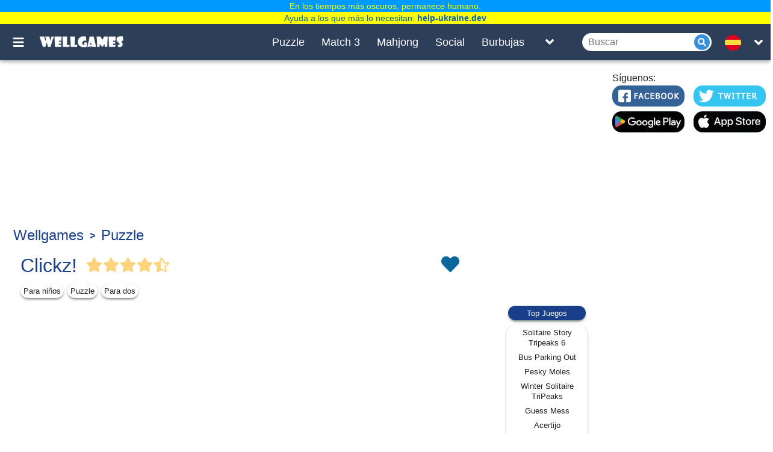

--- FILE ---
content_type: text/html; charset=UTF-8
request_url: https://wellgames.com/es/free_online/clickz/
body_size: 19216
content:
<!DOCTYPE html><html lang="es"><head> <link rel="preload" href="https://cdnjs.cloudflare.com/ajax/libs/jquery/3.5.1/jquery.slim.min.js" as="script"> <script async src="https://www.googletagmanager.com/gtag/js?id=G-3T7BTNX4WD"></script> <script async> /* if(location.href.indexOf('/m?') != -1){location.href = location.href.split('/m?')[0];} if(location.href.indexOf('/free_online/category/') != -1){var parts = location.href.split('/'); location.href = location.href.replace('/free_online/category/','/').replace('/'+parts[parts.length-2]+'/', '/'+parts[parts.length-2]+'-games/');} if(location.href.indexOf('?') != -1 && location.href.indexOf('?search=') == -1){location.href = location.href.split('?')[0];} */ window.dataLayer = window.dataLayer || []; function gtag() { dataLayer.push(arguments); } gtag('js', new Date()); gtag('config', 'G-3T7BTNX4WD'); setTimeout(function () { gtag('event', 'play', {'event_category': 'Game', 'event_label': 'after_5_sec', 'value': 1}); }, 5000); setTimeout(function () { gtag('event', 'play', {'event_category': 'Game', 'event_label': 'after_10_sec', 'value': 1}); }, 2 * 5000); setTimeout(function () { gtag('event', 'play', {'event_category': 'Game', 'event_label': 'after_15_sec', 'value': 1}); }, 3 * 5000); setTimeout(function () { gtag('event', 'play', {'event_category': 'Game', 'event_label': 'after_25_sec', 'value': 1}); }, 5 * 5000); setTimeout(function () { gtag('event', 'play', {'event_category': 'Game', 'event_label': 'after_50_sec', 'value': 1}); }, 10 * 5000); setTimeout(function () { gtag('event', 'play', {'event_category': 'Game', 'event_label': 'after_100_sec', 'value': 1}); }, 20 * 5000); setTimeout(function () { gtag('event', 'play', {'event_category': 'Game', 'event_label': 'after_150_sec', 'value': 1}); }, 30 * 5000); </script> <script> (function(){ /*Copyright The Closure Library Authors.SPDX-License-Identifier: Apache-2.0*/ 'use strict';var g=function(a){var b=0;return function(){return b<a.length?{done:!1,value:a[b++]}:{done:!0}}},l=this||self,m=/^[\w+/_-]+[=]{0,2}$/,p=null,q=function(){},r=function(a){var b=typeof a;if("object"==b)if(a){if(a instanceof Array)return"array";if(a instanceof Object)return b;var c=Object.prototype.toString.call(a);if("[object Window]"==c)return"object";if("[object Array]"==c||"number"==typeof a.length&&"undefined"!=typeof a.splice&&"undefined"!=typeof a.propertyIsEnumerable&&!a.propertyIsEnumerable("splice"))return"array";if("[object Function]"==c||"undefined"!=typeof a.call&&"undefined"!=typeof a.propertyIsEnumerable&&!a.propertyIsEnumerable("call"))return"function"}else return"null";else if("function"==b&&"undefined"==typeof a.call)return"object";return b},u=function(a,b){function c(){}c.prototype=b.prototype;a.prototype=new c;a.prototype.constructor=a};var v=function(a,b){Object.defineProperty(l,a,{configurable:!1,get:function(){return b},set:q})};var y=function(a,b){this.b=a===w&&b||"";this.a=x},x={},w={};var aa=function(a,b){a.src=b instanceof y&&b.constructor===y&&b.a===x?b.b:"type_error:TrustedResourceUrl";if(null===p)b:{b=l.document;if((b=b.querySelector&&b.querySelector("script[nonce]"))&&(b=b.nonce||b.getAttribute("nonce"))&&m.test(b)){p=b;break b}p=""}b=p;b&&a.setAttribute("nonce",b)};var z=function(){return Math.floor(2147483648*Math.random()).toString(36)+Math.abs(Math.floor(2147483648*Math.random())^+new Date).toString(36)};var A=function(a,b){b=String(b);"application/xhtml+xml"===a.contentType&&(b=b.toLowerCase());return a.createElement(b)},B=function(a){this.a=a||l.document||document};B.prototype.appendChild=function(a,b){a.appendChild(b)};var C=function(a,b,c,d,e,f){try{var k=a.a,h=A(a.a,"SCRIPT");h.async=!0;aa(h,b);k.head.appendChild(h);h.addEventListener("load",function(){e();d&&k.head.removeChild(h)});h.addEventListener("error",function(){0<c?C(a,b,c-1,d,e,f):(d&&k.head.removeChild(h),f())})}catch(n){f()}};var ba=l.atob("aHR0cHM6Ly93d3cuZ3N0YXRpYy5jb20vaW1hZ2VzL2ljb25zL21hdGVyaWFsL3N5c3RlbS8xeC93YXJuaW5nX2FtYmVyXzI0ZHAucG5n"),ca=l.atob("WW91IGFyZSBzZWVpbmcgdGhpcyBtZXNzYWdlIGJlY2F1c2UgYWQgb3Igc2NyaXB0IGJsb2NraW5nIHNvZnR3YXJlIGlzIGludGVyZmVyaW5nIHdpdGggdGhpcyBwYWdlLg=="),da=l.atob("RGlzYWJsZSBhbnkgYWQgb3Igc2NyaXB0IGJsb2NraW5nIHNvZnR3YXJlLCB0aGVuIHJlbG9hZCB0aGlzIHBhZ2Uu"),ea=function(a,b,c){this.b=a;this.f=new B(this.b);this.a=null;this.c=[];this.g=!1;this.i=b;this.h=c},F=function(a){if(a.b.body&&!a.g){var b=function(){D(a);l.setTimeout(function(){return E(a,3)},50)};C(a.f,a.i,2,!0,function(){l[a.h]||b()},b);a.g=!0}},D=function(a){for(var b=G(1,5),c=0;c<b;c++){var d=H(a);a.b.body.appendChild(d);a.c.push(d)}b=H(a);b.style.bottom="0";b.style.left="0";b.style.position="fixed";b.style.width=G(100,110).toString()+"%";b.style.zIndex=G(2147483544,2147483644).toString();b.style["background-color"]=I(249,259,242,252,219,229);b.style["box-shadow"]="0 0 12px #888";b.style.color=I(0,10,0,10,0,10);b.style.display="flex";b.style["justify-content"]="center";b.style["font-family"]="Roboto, Arial";c=H(a);c.style.width=G(80,85).toString()+"%";c.style.maxWidth=G(750,775).toString()+"px";c.style.margin="24px";c.style.display="flex";c.style["align-items"]="flex-start";c.style["justify-content"]="center";d=A(a.f.a,"IMG");d.className=z();d.src=ba;d.style.height="24px";d.style.width="24px";d.style["padding-right"]="16px";var e=H(a),f=H(a);f.style["font-weight"]="bold";f.textContent=ca;var k=H(a);k.textContent=da;J(a,e,f);J(a,e,k);J(a,c,d);J(a,c,e);J(a,b,c);a.a=b;a.b.body.appendChild(a.a);b=G(1,5);for(c=0;c<b;c++)d=H(a),a.b.body.appendChild(d),a.c.push(d)},J=function(a,b,c){for(var d=G(1,5),e=0;e<d;e++){var f=H(a);b.appendChild(f)}b.appendChild(c);c=G(1,5);for(d=0;d<c;d++)e=H(a),b.appendChild(e)},G=function(a,b){return Math.floor(a+Math.random()*(b-a))},I=function(a,b,c,d,e,f){return"rgb("+G(Math.max(a,0),Math.min(b,255)).toString()+","+G(Math.max(c,0),Math.min(d,255)).toString()+","+G(Math.max(e,0),Math.min(f,255)).toString()+")"},H=function(a){a=A(a.f.a,"DIV");a.className=z();return a},E=function(a,b){0>=b||null!=a.a&&0!=a.a.offsetHeight&&0!=a.a.offsetWidth||(fa(a),D(a),l.setTimeout(function(){return E(a,b-1)},50))},fa=function(a){var b=a.c;var c="undefined"!=typeof Symbol&&Symbol.iterator&&b[Symbol.iterator];b=c?c.call(b):{next:g(b)};for(c=b.next();!c.done;c=b.next())(c=c.value)&&c.parentNode&&c.parentNode.removeChild(c);a.c=[];(b=a.a)&&b.parentNode&&b.parentNode.removeChild(b);a.a=null};var ia=function(a,b,c,d,e){var f=ha(c),k=function(n){n.appendChild(f);l.setTimeout(function(){f?(0!==f.offsetHeight&&0!==f.offsetWidth?b():a(),f.parentNode&&f.parentNode.removeChild(f)):a()},d)},h=function(n){document.body?k(document.body):0<n?l.setTimeout(function(){h(n-1)},e):b()};h(3)},ha=function(a){var b=document.createElement("div");b.className=a;b.style.width="1px";b.style.height="1px";b.style.position="absolute";b.style.left="-10000px";b.style.top="-10000px";b.style.zIndex="-10000";return b};var K={},L=null;var M=function(){},N="function"==typeof Uint8Array,O=function(a,b){a.b=null;b||(b=[]);a.j=void 0;a.f=-1;a.a=b;a:{if(b=a.a.length){--b;var c=a.a[b];if(!(null===c||"object"!=typeof c||Array.isArray(c)||N&&c instanceof Uint8Array)){a.g=b-a.f;a.c=c;break a}}a.g=Number.MAX_VALUE}a.i={}},P=[],Q=function(a,b){if(b<a.g){b+=a.f;var c=a.a[b];return c===P?a.a[b]=[]:c}if(a.c)return c=a.c[b],c===P?a.c[b]=[]:c},R=function(a,b,c){a.b||(a.b={});if(!a.b[c]){var d=Q(a,c);d&&(a.b[c]=new b(d))}return a.b[c]};M.prototype.h=N?function(){var a=Uint8Array.prototype.toJSON;Uint8Array.prototype.toJSON=function(){var b;void 0===b&&(b=0);if(!L){L={};for(var c="ABCDEFGHIJKLMNOPQRSTUVWXYZabcdefghijklmnopqrstuvwxyz0123456789".split(""),d=["+/=","+/","-_=","-_.","-_"],e=0;5>e;e++){var f=c.concat(d[e].split(""));K[e]=f;for(var k=0;k<f.length;k++){var h=f[k];void 0===L[h]&&(L[h]=k)}}}b=K[b];c=[];for(d=0;d<this.length;d+=3){var n=this[d],t=(e=d+1<this.length)?this[d+1]:0;h=(f=d+2<this.length)?this[d+2]:0;k=n>>2;n=(n&3)<<4|t>>4;t=(t&15)<<2|h>>6;h&=63;f||(h=64,e||(t=64));c.push(b[k],b[n],b[t]||"",b[h]||"")}return c.join("")};try{return JSON.stringify(this.a&&this.a,S)}finally{Uint8Array.prototype.toJSON=a}}:function(){return JSON.stringify(this.a&&this.a,S)};var S=function(a,b){return"number"!==typeof b||!isNaN(b)&&Infinity!==b&&-Infinity!==b?b:String(b)};M.prototype.toString=function(){return this.a.toString()};var T=function(a){O(this,a)};u(T,M);var U=function(a){O(this,a)};u(U,M);var ja=function(a,b){this.c=new B(a);var c=R(b,T,5);c=new y(w,Q(c,4)||"");this.b=new ea(a,c,Q(b,4));this.a=b},ka=function(a,b,c,d){b=new T(b?JSON.parse(b):null);b=new y(w,Q(b,4)||"");C(a.c,b,3,!1,c,function(){ia(function(){F(a.b);d(!1)},function(){d(!0)},Q(a.a,2),Q(a.a,3),Q(a.a,1))})};var la=function(a,b){V(a,"internal_api_load_with_sb",function(c,d,e){ka(b,c,d,e)});V(a,"internal_api_sb",function(){F(b.b)})},V=function(a,b,c){a=l.btoa(a+b);v(a,c)},W=function(a,b,c){for(var d=[],e=2;e<arguments.length;++e)d[e-2]=arguments[e];e=l.btoa(a+b);e=l[e];if("function"==r(e))e.apply(null,d);else throw Error("API not exported.");};var X=function(a){O(this,a)};u(X,M);var Y=function(a){this.h=window;this.a=a;this.b=Q(this.a,1);this.f=R(this.a,T,2);this.g=R(this.a,U,3);this.c=!1};Y.prototype.start=function(){ma();var a=new ja(this.h.document,this.g);la(this.b,a);na(this)};var ma=function(){var a=function(){if(!l.frames.googlefcPresent)if(document.body){var b=document.createElement("iframe");b.style.display="none";b.style.width="0px";b.style.height="0px";b.style.border="none";b.style.zIndex="-1000";b.style.left="-1000px";b.style.top="-1000px";b.name="googlefcPresent";document.body.appendChild(b)}else l.setTimeout(a,5)};a()},na=function(a){var b=Date.now();W(a.b,"internal_api_load_with_sb",a.f.h(),function(){var c;var d=a.b,e=l[l.btoa(d+"loader_js")];if(e){e=l.atob(e);e=parseInt(e,10);d=l.btoa(d+"loader_js").split(".");var f=l;d[0]in f||"undefined"==typeof f.execScript||f.execScript("var "+d[0]);for(;d.length&&(c=d.shift());)d.length?f[c]&&f[c]!==Object.prototype[c]?f=f[c]:f=f[c]={}:f[c]=null;c=Math.abs(b-e);c=1728E5>c?0:c}else c=-1;0!=c&&(W(a.b,"internal_api_sb"),Z(a,Q(a.a,6)))},function(c){Z(a,c?Q(a.a,4):Q(a.a,5))})},Z=function(a,b){a.c||(a.c=!0,a=new l.XMLHttpRequest,a.open("GET",b,!0),a.send())};(function(a,b){l[a]=function(c){for(var d=[],e=0;e<arguments.length;++e)d[e-0]=arguments[e];l[a]=q;b.apply(null,d)}})("__d3lUW8vwsKlB__",function(a){"function"==typeof window.atob&&(a=window.atob(a),a=new X(a?JSON.parse(a):null),(new Y(a)).start())});}).call(this); // Make sure that the properties exist on the window. window.googlefc = window.googlefc || {}; window.googlefc.ccpa = window.googlefc.ccpa || {} window.googlefc.callbackQueue = window.googlefc.callbackQueue || []; // Queue the callback on the callbackQueue. googlefc.callbackQueue.push({ 'CONSENT_DATA_READY': function() { /*__tcfapi('getTCData', 2, function(data, success){console.log(data);});*/ __tcfapi('addEventListener', 2, function(tcData, success) { if (success) { if (tcData.gdprApplies) { if (tcData.eventStatus === 'tcloaded') { console.log(tcData); // We have consent, get the tcData string and do the ad request. // The example here is for Google publisher tag. You may need to modify // this code for usage in your web page. googletag.cmd.push(function(){ googletag.pubads().refresh(); }); console.log('Debug: tcloaded'); } else if (tcData.eventStatus === 'useractioncomplete') { // The user gave consent through the UI, get the tcdata string and // do the ad request. The example here is for Google publisher tag. // You may need to modify this code for usage in your web page. googletag.cmd.push(function() { googletag.pubads().refresh(); }); console.log('Debug: useractioncomplete'); } else { console.log('Debug: tcData.eventStatus: ', tcData.eventStatus); } } else { /* gdpr does not apply */ function Get(yourUrl){ var Httpreq = new XMLHttpRequest(); Httpreq.open("GET",yourUrl,false); Httpreq.send(null); return Httpreq.responseText; } var json_obj = JSON.parse(Get("https://viber.absolutist.com/get-country/")); var EU = ["US","AE","AT","BE","BG","HR","CY","CZ","DK","EE","FI","FR","DE","GR","HU","IE","IS","IT","LV","LI","LT","LU","MT","NL","NO","PL","PT","RO","SK","SI","ES","SE","CH","TR","GB","UK"]; if(EU.in_array(json_obj.result.locale)){ googlefc.callbackQueue.push(googlefc.showRevocationMessage); } else { googletag.cmd.push(function() { googletag.pubads().refresh(); }); } console.log('Debug: gdpr doesn\'t apply'); } } }); } });</script> <script type="text/javascript"> function Get(yourUrl){ var Httpreq = new XMLHttpRequest(); Httpreq.open("GET",yourUrl,false); Httpreq.send(null); return Httpreq.responseText; }</script> <script> window.lazySizesConfig = window.lazySizesConfig || {}; window.lazySizesConfig.expFactor = 1; window.lazySizesConfig.loadMode = 1; window.lazySizesConfig.expand = 1; window.lazySizesConfig.hFac = 0.4 </script> <script defer src="https://cdnjs.cloudflare.com/ajax/libs/lazysizes/5.2.2/lazysizes.min.js"></script> <script defer src="https://cdnjs.cloudflare.com/ajax/libs/lazysizes/5.2.2/plugins/respimg/ls.respimg.min.js"></script> <script async src="https://securepubads.g.doubleclick.net/tag/js/gpt.js"></script><script> var wg_outstream; window.googletag = window.googletag || {cmd: []}; googletag.cmd.push(function() { googletag.defineSlot('/1149516/wg_onlinegames_970x250_top', [[970, 250], [728, 90]], 'div-gpt-ad-1606850119463-0').addService(googletag.pubads()); googletag.defineSlot('/1149516/wg_onlinegames_right_300x600', [[160, 600], [300, 600]], 'div-gpt-ad-1606850194268-0').addService(googletag.pubads()); googletag.pubads().enableSingleRequest(); googletag.pubads().collapseEmptyDivs(); googletag.enableServices(); }); setTimeout(function(){googletag.cmd.push(function() { wg_outstream = googletag.defineSlot('/1149516/wg_outstream', [[1, 1], [8, 8]], 'div-gpt-ad-1701291451771-0').addService(googletag.pubads()); googletag.pubads().enableSingleRequest(); googletag.enableServices();});},10000);</script><script src="https://ams.cdn.arkadiumhosted.com/advertisement/display/stable/display-ads.js"></script><script async src="https://pagead2.googlesyndication.com/pagead/js/adsbygoogle.js?client=ca-pub-7772984219050257" crossorigin="anonymous"></script><script>window.adsbygoogle = window.adsbygoogle || []; var adBreak = adConfig = function(o) {adsbygoogle.push(o);} </script><script async src="https://pm.azerioncircle.com/p/focus/"></script><script src="https://play.aniview.com/678532ad598daa8aa90eefe4/67c5a1ddb4d9bcf9870c61e7/pbw.js"></script> <meta charset="UTF-8"/> <meta name="viewport" content="width=device-width, initial-scale=1"/> <meta http-equiv="X-UA-Compatible" content="ie=edge"/> <title>Clickz! - Juego al juego de rompecabezas en línea gratis</title> <script async type="application/ld+json">{"@context":"http:\/\/schema.org","@type":"VideoGame","name":"Clickz!","url":"https:\/\/wellgames.com\/es\/free_online\/clickz\/","image":"https:\/\/wellgames.com\/storage\/uploads\/screenshots\/jpg\/clickz_1580894276_0.jpg","description":"Clickz! is a great multiplayer arcade game. Your task is to make all the cells white clicking the groups of two or more similar elements!","aggregateRating":{"@type":"AggregateRating","ratingValue":"4.4","ratingCount":"95415"},"publisher":"Wellgames.com","genre":["Para\u00a0ni\u00f1os","Puzzle"],"operatingSystem":["Windows 7","Windows 8","Windows 10","Mac OS","iOS","Android"]}</script> <script async type="application/ld+json">{"@context":"http:\/\/schema.org","@type":"BreadcrumbList","itemListElement":[{"@type":"ListItem","position":1,"item":{"@id":"https:\/\/wellgames.com\/es\/","name":"Wellgames"}},{"@type":"ListItem","position":2,"item":{"@id":"https:\/\/wellgames.com\/es\/puzzle-games\/","name":"Puzzle"}}]}</script> <link rel="manifest" href="https://wellgames.com/api/es/v1/manifest/free_online/clickz/" crossorigin="use-credentials"> <meta name="title" content="Clickz! - Juego al juego de rompecabezas en línea gratis"/> <meta name="keywords" content="free game, click and pop game, multiplayer, puzzle game, online multiplayer game, fun games, Clickz!, free online game, multiplayer game, online community, play online"/> <meta name="description" content="Clickz! is a great multiplayer arcade game. Your task is to make all the cells white clicking the groups of two or more similar elements!"/> <meta property="og:title" content="Clickz! - Juego al juego de rompecabezas en línea gratis"/> <meta property="og:description" content="Clickz! is a great multiplayer arcade game. Your task is to make all the cells white clicking the groups of two or more similar elements!"/> <meta property="og:site_name" content=Wellgames/> <meta property="og:image" content="https://wellgames.com/storage/uploads/icons/jpg/clickz_1580900460.jpg"/> <meta property="og:type" content="website"/> <meta property="og:url" content="https://wellgames.com/es/free_online/clickz/"/> <meta name="robots" content="index, follow, max-snippet:-1, max-image-preview:large, max-video-preview:-1"/> <meta name="googlebot" content="index, follow, max-snippet:-1, max-image-preview:large, max-video-preview:-1"/> <meta name="bingbot" content="index, follow, max-snippet:-1, max-image-preview:large, max-video-preview:-1"/> <meta name="slurp" content="index, follow, max-snippet:-1, max-image-preview:large, max-video-preview:-1"/> <meta name="duckduckbot" content="index, follow, max-snippet:-1, max-image-preview:large, max-video-preview:-1"/> <meta name="baiduspider" content="index, follow, max-snippet:-1, max-image-preview:large, max-video-preview:-1"/> <meta name="yandexbot" content="index, follow, max-snippet:-1, max-image-preview:large, max-video-preview:-1"/> <meta name="konqueror" content="index, follow, max-snippet:-1, max-image-preview:large, max-video-preview:-1"/> <meta name="exabot" content="index, follow, max-snippet:-1, max-image-preview:large, max-video-preview:-1"/> <meta name="facebot" content="index, follow, max-snippet:-1, max-image-preview:large, max-video-preview:-1"/> <meta name="ia_archiver" content="index, follow, max-snippet:-1, max-image-preview:large, max-video-preview:-1"/> <meta name="csrf-token" content="N5Fstq4GSt6qziSPnDorGx2OTHflUBNrXqi9SnPR"/> <meta name='yandex-verification' content='493c7dc19cccae90'/> <meta name="google-site-verification" content="K7sLZf1G5oxaMyDfYMCRIBHm5YqA2lm9IyHSnhaZyxg"/> <link rel="preload" href="https://wellgames.com/css/wellgames/desktop/app.css?id=65b34f14c4e603ff1451" as="style"/> <link rel="stylesheet" href="https://wellgames.com/css/wellgames/desktop/app.css?id=65b34f14c4e603ff1451"/> <link rel="preload" href="https://cdnjs.cloudflare.com/ajax/libs/axios/0.19.2/axios.min.js" as="script"> <link rel="preload" href="https://wellgames.com/js/wellgames/desktop/app.js?id=296bae9a7474cd7beb2f" as="script"> <link rel="shortcut icon" href="/favicon.ico" type="image/x-icon" /> <link rel="apple-touch-icon" href="/apple-touch-icon.png" /> <link rel="apple-touch-icon-precomposed" href="/apple-touch-icon-precomposed.png"/> <link rel="apple-touch-icon" sizes="57x57" href="/apple-touch-icon-57x57.png" /> <link rel="apple-touch-icon" sizes="72x72" href="/apple-touch-icon-72x72.png" /> <link rel="apple-touch-icon" sizes="76x76" href="/apple-touch-icon-76x76.png" /> <link rel="apple-touch-icon" sizes="114x114" href="/apple-touch-icon-114x114.png" /> <link rel="apple-touch-icon" sizes="120x120" href="/apple-touch-icon-120x120.png" /> <link rel="apple-touch-icon-precomposed" sizes="120x120" href="/apple-touch-icon-120x120-precomposed.png" /> <link rel="apple-touch-icon" sizes="144x144" href="/apple-touch-icon-144x144.png" /> <link rel="apple-touch-icon" sizes="152x152" href="/apple-touch-icon-152x152.png" /> <link rel="apple-touch-icon-precomposed" sizes="152x152" href="/apple-touch-icon-152x152-precomposed.png" /> <link rel="apple-touch-icon" sizes="167x167" href="/apple-touch-icon-167x167.png" /> <link rel="apple-touch-icon" sizes="180x180" href="/apple-touch-icon-180x180.png" /> <link rel="alternate" href="https://wellgames.com/free_online/clickz/" hreflang="x-default"/> <link rel="alternate" href="https://wellgames.com/ru/free_online/clickz/" hreflang="ru"/> <link rel="alternate" href="https://wellgames.com/de/free_online/clickz/" hreflang="de"/> <link rel="alternate" href="https://wellgames.com/fr/free_online/clickz/" hreflang="fr"/> <link rel="alternate" href="https://wellgames.com/es/free_online/clickz/" hreflang="es"/> <link rel="alternate" href="https://wellgames.com/cn/free_online/clickz/" hreflang="zh"/> <link rel="alternate" href="https://wellgames.com/ja/free_online/clickz/" hreflang="ja"/> <link rel="alternate" href="https://wellgames.com/ar/free_online/clickz/" hreflang="ar"/> <link rel="alternate" href="https://wellgames.com/it/free_online/clickz/" hreflang="it"/> <link rel="alternate" href="https://wellgames.com/uk/free_online/clickz/" hreflang="uk"/> <link rel="alternate" href="https://wellgames.com/pt/free_online/clickz/" hreflang="pt"/> <link rel="alternate" href="https://wellgames.com/tr/free_online/clickz/" hreflang="tr"/> <link rel="alternate" href="https://wellgames.com/pl/free_online/clickz/" hreflang="pl"/> <link rel="alternate" href="https://wellgames.com/nl/free_online/clickz/" hreflang="nl"/> <link rel="canonical" href="https://wellgames.com/es/free_online/clickz/"/> </head><body class="is-game project-wellgames"> <div class="root"> <main class="main-wrapper" data-containerUp-container data-containerDown-container><style> /*#learnMore {*/ /* width: 924px;*/ /* height: 250px;*/ /* border: 1px solid #3b719d;*/ /* overflow: hidden*/ /*}*/ /*#learnMore a .slide {*/ /* width: 924px;*/ /* height: 250px;*/ /* border-bottom: 3px solid #3b719d;*/ /* border-top: 3px solid #3b719d*/ /*}*/ /*#learnMore .next {*/ /* background-color: #fff;*/ /* height: 20px;*/ /* width: 20px;*/ /* -webkit-border-radius: 10px;*/ /* border-radius: 10px;*/ /* cursor: pointer;*/ /* float: left;*/ /* margin-right: 20px*/ /*}*/ /*#learnMore .next.i0 {*/ /* border: 5px solid #fff;*/ /* background-color: #545252*/ /*}*/ /*#learnMore .sll {*/ /* display: block;*/ /* position: relative;*/ /* width: 924px;*/ /* height: 250px*/ /*}*/ /*#learnMore .list {*/ /* padding: 0;*/ /* text-align: center;*/ /* width: 245px;*/ /* margin-left: 400px;*/ /* margin-top: -30px;*/ /* position: absolute*/ /*}*/ /*#learnMore .list .pt {*/ /* display: table-cell;*/ /* vertical-align: middle;*/ /* width: 120px;*/ /* height: 100px;*/ /* cursor: pointer;*/ /* text-align: center*/ /*}*/ /*#learnMore .list .pt img {*/ /* margin: 0;*/ /* padding: 0;*/ /* vertical-align: middle*/ /*}*/ /*#learnMore .list .pt .i2 {*/ /* -webkit-filter: grayscale(80%);*/ /* -moz-filter: grayscale(80%);*/ /* -ms-filter: grayscale(80%);*/ /* -o-filter: grayscale(80%);*/ /* filter: grayscale(80%)*/ /*}*/ /*#learnMore .list .pt .i0 {*/ /* -webkit-filter: grayscale(0);*/ /* -moz-filter: grayscale(0);*/ /* -ms-filter: grayscale(0);*/ /* -o-filter: grayscale(0);*/ /* filter: grayscale(0)*/ /*}*/ .navbar-wrapper--fixed{top: 40px; } .main-wrapper{top: 40px; }#drawerContainer{margin-top: 40px;}</style> <div class="navbar-wrapper navbar-wrapper--fixed"> <div class="navbar"> <div class="container"> <div class="row"> <div class="row-cell row-cell-2"> <div class="navbar-navigation"> <button id="navbarBurgerBtn" class="navbar-navigation__btn pictures-icon navbar-navigation__btn-burger js-toggle-search-relation" type="button" aria-label="Toggle menu" onclick="gtag('event', 'Sandwich click', {'event_category': 'Menu', 'event_action': 'click'});"> </button></div> <div class="navbar-brand"> <noindex> <a href="https://wellgames.com/es/" class="navbar-brand__logo" rel="nofollow"> <div class="pictures-icon pictures-icon--logo" title="WellGames" alt="Wellgames"></div> </a> </noindex></div> </div> <div class="row-cell row-cell-7"> <div class="navbar-menu"> <div class="navbar-menu-cell "> <noindex> <a href="https://wellgames.com/es/puzzle-games/" class="navbar-menu-cell__item" rel="nofollow"> Puzzle </a> </noindex> </div> <div class="navbar-menu-cell "> <a href="https://wellgames.com/es/match-3-games/" class="navbar-menu-cell__item"> Match 3 </a> </div> <div class="navbar-menu-cell "> <a href="https://wellgames.com/es/mahjong-games/" class="navbar-menu-cell__item"> Mahjong </a> </div> <div class="navbar-menu-cell "> <a href="https://wellgames.com/es/social-games/" class="navbar-menu-cell__item"> Social </a> </div> <div class="navbar-menu-cell "> <a href="https://wellgames.com/es/shooter-games/" class="navbar-menu-cell__item"> Burbujas </a> </div> </div> <div class="navbar-list"> <button id="navBarListToggleBtn" class="navbar-list__btn icons navbar-list__btn-toggle-list" aria-label="Toggle list" onclick="gtag('event', 'Header Menu click', {'event_category': 'Menu', 'event_action': 'click'});"> </button> <div id="navBarListToggleContainer" class="navbar-list-box"> <div class="container"> <div class="row"> <div class="row-cell row-cell-3"> <div class="navbar-list-box-cell"> <a href="https://wellgames.com/es/hidden-object-games/" class="navbar-list-box-cell__item "> Objetos Ocultos </a> </div> </div> <div class="row-cell row-cell-3"> <div class="navbar-list-box-cell"> <a href="https://wellgames.com/es/arcade-games/" class="navbar-list-box-cell__item "> Arcade </a> </div> </div> <div class="row-cell row-cell-3"> <div class="navbar-list-box-cell"> <a href="https://wellgames.com/es/word-games/" class="navbar-list-box-cell__item "> Palabras </a> </div> </div> <div class="row-cell row-cell-3"> <div class="navbar-list-box-cell"> <a href="https://wellgames.com/es/card-games/" class="navbar-list-box-cell__item "> Cartas y tablero </a> </div> </div> <div class="row-cell row-cell-3"> <div class="navbar-list-box-cell"> <a href="https://wellgames.com/es/learning-games/" class="navbar-list-box-cell__item "> Educativos </a> </div> </div> <div class="row-cell row-cell-3"> <div class="navbar-list-box-cell"> <a href="https://wellgames.com/es/digitz-tm-games/" class="navbar-list-box-cell__item "> Digitz </a> </div> </div> <div class="row-cell row-cell-3"> <div class="navbar-list-box-cell"> <a href="https://wellgames.com/es/kids-games/" class="navbar-list-box-cell__item "> Para niños </a> </div> </div> <div class="row-cell row-cell-3"> <div class="navbar-list-box-cell"> <a href="https://wellgames.com/es/mosaic-games/" class="navbar-list-box-cell__item "> Rompecabezas </a> </div> </div> <div class="row-cell row-cell-3"> <div class="navbar-list-box-cell"> <a href="https://wellgames.com/es/casual-games/" class="navbar-list-box-cell__item "> Casual </a> </div> </div> <div class="row-cell row-cell-3"> <div class="navbar-list-box-cell"> <a href="https://wellgames.com/es/solitaire-games/" class="navbar-list-box-cell__item "> Solitario </a> </div> </div> <div class="row-cell row-cell-3"> <div class="navbar-list-box-cell"> <a href="https://wellgames.com/es/sudoku-games/" class="navbar-list-box-cell__item "> Sudoku </a> </div> </div> </div> </div> </div></div> </div> <div class="row-cell row-cell-3"> <div class="navbar-search"> <form id="searchForm" method="GET" action="https://wellgames.com/es/search/"> <input style="width:100%" id="searchToggleContainerInput" class="navbar-search__field" type="search" name="search" maxlength="100" autocomplete="off" oninput="if(this.value.trim().length === 0){$('#ajax_results').hide();}" onclick="if(this.value.trim().length === 0){$('#ajax_results').hide();} else $('#ajax_results').show();" onkeyup="$(this).val($(this).val().replace(/[^a-zа-яё0-9\.\-\!\s]/gi, ''));if((!this.value.trim() || this.value.trim().length === 0 ) || this.value.indexOf('\'') !== -1 || this.value.indexOf('&quot;') !== -1){$(this).val($(this).val().replace(/\'/g,'').replace(/\&quot;/g,'')); if(this.value.trim().length === 0){$('#ajax_results').hide();} return false;}if(this.value.trim().length === 0){$('#ajax_results').hide();} else {$('#ajax_results').show();} var request=new XMLHttpRequest();request.open('GET','/es/search?ajax&search='+this.value,true);request.addEventListener('readystatechange',function(){if((request.readyState==4) && (request.status==200)){var welcome=document.getElementById('ajax_results');welcome.innerHTML = request.responseText; $('#ajax_results').show();}});request.send();" placeholder="Buscar"> <button style="position:absolute;margin-left:186px;width:26px;height:26px" class="navbar-search__submit icons navbar-search__icon" type="submit" aria-label="Submit"></button> </form> <div id="ajax_results"></div></div> <div class="languages"> <div class="languages-inner"> <button id="navbarLanguagesToggleBtn" class="languages__btn languages-icon languages-icon--es icons languages-icon-down-open-small" aria-label="message.languages.btn"></button> <ul id="navbarLanguagesToggleContainer" class="languages-list"> <li class="languages-list__item"> <a href="https://wellgames.com/free_online/clickz/" class="languages-list__link languages-icon languages-icon--en" data-locale="en"> <div class="languages-list__link-text">EN</div> </a> </li> <li class="languages-list__item"> <a href="https://wellgames.com/ru/free_online/clickz/" class="languages-list__link languages-icon languages-icon--ru" data-locale="ru"> <div class="languages-list__link-text">RU</div> </a> </li> <li class="languages-list__item"> <a href="https://wellgames.com/de/free_online/clickz/" class="languages-list__link languages-icon languages-icon--de" data-locale="de"> <div class="languages-list__link-text">DE</div> </a> </li> <li class="languages-list__item"> <a href="https://wellgames.com/fr/free_online/clickz/" class="languages-list__link languages-icon languages-icon--fr" data-locale="fr"> <div class="languages-list__link-text">FR</div> </a> </li> <li class="languages-list__item"> <a href="https://wellgames.com/cn/free_online/clickz/" class="languages-list__link languages-icon languages-icon--cn" data-locale="cn"> <div class="languages-list__link-text">CN</div> </a> </li> <li class="languages-list__item"> <a href="https://wellgames.com/ja/free_online/clickz/" class="languages-list__link languages-icon languages-icon--ja" data-locale="ja"> <div class="languages-list__link-text">JA</div> </a> </li> <li class="languages-list__item"> <a href="https://wellgames.com/ar/free_online/clickz/" class="languages-list__link languages-icon languages-icon--ar" data-locale="ar"> <div class="languages-list__link-text">AR</div> </a> </li> <li class="languages-list__item"> <a href="https://wellgames.com/it/free_online/clickz/" class="languages-list__link languages-icon languages-icon--it" data-locale="it"> <div class="languages-list__link-text">IT</div> </a> </li> <li class="languages-list__item"> <a href="https://wellgames.com/uk/free_online/clickz/" class="languages-list__link languages-icon languages-icon--uk" data-locale="uk"> <div class="languages-list__link-text">UK</div> </a> </li> <li class="languages-list__item"> <a href="https://wellgames.com/pt/free_online/clickz/" class="languages-list__link languages-icon languages-icon--pt" data-locale="pt"> <div class="languages-list__link-text">PT</div> </a> </li> <li class="languages-list__item"> <a href="https://wellgames.com/tr/free_online/clickz/" class="languages-list__link languages-icon languages-icon--tr" data-locale="tr"> <div class="languages-list__link-text">TR</div> </a> </li> <li class="languages-list__item"> <a href="https://wellgames.com/pl/free_online/clickz/" class="languages-list__link languages-icon languages-icon--pl" data-locale="pl"> <div class="languages-list__link-text">PL</div> </a> </li> <li class="languages-list__item"> <a href="https://wellgames.com/nl/free_online/clickz/" class="languages-list__link languages-icon languages-icon--nl" data-locale="nl"> <div class="languages-list__link-text">NL</div> </a> </li> </ul> </div></div> </div> </div> </div> </div></div> <aside id="drawerContainer" class="drawer"> <div class="container"> <div class="row"> <div class="row-cell"> <ul class="drawer-list"> <li class="drawer-list__item"> <button id="drawerCloseBtn" class="drawer-list__btn" aria-label="Cerrar"> <div style="color:red;font-weight: bold;position: absolute;line-height: 42px;margin-left: -20px;">X</div> Cerrar </button> </li> <li class="drawer-list__item"> <button id="drawerTagToggleBtn" class="drawer-list__btn" onclick="var tagM = document.getElementById('tagM'); if(tagM.style.transform == 'rotate(0deg)') tagM.style.transform = 'rotate(90deg)'; else tagM.style.transform = 'rotate(0deg)';"> Etiquetas <span id="tagM" class="icons icons-down-open" style="color:#969696;font-weight:bold;transform:rotate(0deg);">></span> </button> <ul id="drawerTagToggleContainer" class="drawer-sublist"> <li class="drawer-list__item"> <a href="https://wellgames.com/es/games/sport/" class="drawer-list__link"> Juegos deportivos </a> </li> <li class="drawer-list__item"> <a href="https://wellgames.com/es/games/for-girls/" class="drawer-list__link"> Para niñas </a> </li> <li class="drawer-list__item"> <a href="https://wellgames.com/es/games/classic-games/" class="drawer-list__link"> Juegos clásicos </a> </li> <li class="drawer-list__item"> <a href="https://wellgames.com/es/games/for-boys/" class="drawer-list__link"> Para niños </a> </li> <li class="drawer-list__item"> <a href="https://wellgames.com/es/games/daily/" class="drawer-list__link"> Diarios </a> </li> <li class="drawer-list__item"> <a href="https://wellgames.com/es/games/2-player/" class="drawer-list__link"> Para dos </a> </li> <li class="drawer-list__item"> <a href="https://wellgames.com/es/games/tower-defense/" class="drawer-list__link"> Defensa de torres </a> </li> </ul> </li> <li class="drawer-list__item"> <a href="https://wellgames.com/es/news/" class="drawer-list__link"> Noticias </a> </li> <li class="drawer-list__item"> <button id="SharePage" class="drawer-list__btn" aria-label="Compartir" data-active-locale="es" onclick="gtag('event', 'Share button', {'event_category': 'Share Menu', 'event_action': 'click'});"> Compartir </button> </li> <li class="drawer-list__item"> <noindex> <a href="https://wellgames.com/es/info/contact/" class="drawer-list__link" rel="nofollow"> Contactos </a> </noindex> </li> </ul> </div> </div> </div> <div class="section js-favorites-section" data-js-favorites-section="drawer"> <div class="section-inner"> <div class="container"> <div class="favorites-more-like"> <div> <div class="row"> <div class="row-cell"> <div class="title-bar"> <div class="title-bar__title">Favoritos</div> </div> </div> </div> <div class="row"> <div class="row-cell offset-fix"> <div class="box box-cell-count-6 favorites"> <style> .js-favorites-box a{float: left;} .js-favorites-box .box-cell { min-width: 80px !important; width: 80px !important; margin-bottom: 0 !important; } .js-favorites-box .box-cell__title,.main-content .favorites-more-like{display: none} </style> <div class="box-inner js-favorites-box"></div> </div> </div> </div> </div> <div class="box-more-like-this"> <div class="row"> <div class="row-cell"> <div class="title-bar"> <div class="title-bar__title">Juegos relacionados</div> </div> </div> </div> <div class="row"> <div class="row-cell offset-fix"> <div class="box box-cell-count-6 favorites"> <div id="more-like-this" class="more-like-this box-inner" data-route-category="https://wellgames.com/api/v1/favorites/getCategory/" data-device='desktop'></div> </div> </div> </div> </div> </div> </div> </div></div> </aside><div id="drawerScrim" class="drawer-scrim"></div> <div class="main-content"> <div class="section"> <div class="section-inner"> <div class="container"> <div class="row"> <div class="row-cell"> <div class="game"> <div class="game-inner game-margin-top-16"> <div class="game-left-box"> <div class="cross-promo horizontal_small " > <a href="https://wellgames.com/es/free_online/mahjongg-solitaire/" title="Mahjongg Solitaire" class="box-cell__icon cross-promo-link cross-promo--horizontal_small "> <img class="cross-promo-image lazyload opacity-up" width="729" height="91" title="Mahjongg Solitaire" alt="Mahjongg Solitaire juegos de" data-srcset="https://wellgames.com/storage/uploads/horizontal_smalls/jpg/mahjongg-solitaire_1750434298.jpg"/> <picture> <source data-srcset="https://wellgames.com/storage/uploads/horizontal_smalls/webp/mahjongg-solitaire_1750434298.webp" type="image/webp"> <source data-srcset="https://wellgames.com/storage/uploads/horizontal_smalls/jpg/mahjongg-solitaire_1750434298.jpg" type="image/jpeg"> <img class="cross-promo-image lazyload opacity-up" width="729" height="91" title="Mahjongg Solitaire" alt="Mahjongg Solitaire juegos de" data-srcset="https://wellgames.com/storage/uploads/horizontal_smalls/jpg/mahjongg-solitaire_1750434298.jpg"/> </picture> </a></div><div class="box ads-banner ads-banner--horizontal ads-banner--horizontal-big"> <div id='div-gpt-ad-1606850119463-0'> <script> googletag.cmd.push(function() { googletag.display('div-gpt-ad-1606850119463-0'); }); </script></div></div> <div style="width:280px;height:250px;position:absolute;padding-left:25px;top:17px;margin-left:970px"> Síguenos:<br> <a href="https://facebook.com/Absolutist.games/" target="_blank" style="float:left;"> <img width="120" height="35" style="border-radius: 30px" src="/images/btn_fb_.png" alt="facebook"> </a> <a href="https://twitter.com/absolutistgame" target="_blank" style="padding-left:15px;float:left;"> <img width="120" height="35" style="border-radius: 30px" src="/images/btn_tw_.png" alt="twitter"> </a> <a href="https://play.google.com/store/apps/dev?id=6601213373289127812" target="_blank" style="float:left;margin-top:8px;"> <img width="120" height="35" style="border-radius: 30px" src="/images/gplay.jpg" alt="Google Play"> </a> <a href="https://apps.apple.com/us/developer/absolutist-ltd/id354691168" target="_blank" style="padding-left:15px;float:left;margin-top:8px;"> <img width="120" height="35" style="border-radius: 30px" src="/images/appstore.jpg" alt="AppStore"> </a> </div> <div class="breadcrumbs"> <nav aria-label="breadcrumb"> <ul class="breadcrumb"> <li class="breadcrumb-item"> <a href="https://wellgames.com/es/">Wellgames</a> </li> <li> <span class="breadcrumb-item-separate icons icons-right-open"></span> </li> <li class="breadcrumb-item"> <a href="https://wellgames.com/es/puzzle-games/">Puzzle</a> </li> </ul> </nav></div> </div> </div> </div> </div> </div> </div> </div></div> <div class="section " data-containerMedium-item data-insert-relations="" style="position: absolute; left: 0; top: 0;position:relative" > <div class="section-inner"> <div class="container"> <div class="section"> <div class="section-inner"> <div class="container"> <div class="row"> <div class="row-cell"> <div class="game"> <div class="game-inner game-margin-top-13"> <div class="game-left-box"> <div class="game-flex"> <h1 class="game-title">Clickz!</h1> <div class="actions-bar"> <div class="votes js-list-votes"> <button id="vote_full_star_0" aria-label="Vote Full Star" class="votes__btn icons icons-star-big"></button><button id="vote_full_star_1" aria-label="Vote Full Star" class="votes__btn icons icons-star-big"></button><button id="vote_full_star_2" aria-label="Vote Full Star" class="votes__btn icons icons-star-big"></button><button id="vote_full_star_3" aria-label="Vote Full Star" class="votes__btn icons icons-star-big"></button><button id="vote_half_star_0" aria-label="Vote Half Star" class="votes__btn icons icons-star-big-empty"></button><span class="votes__star-half icons icons-star-big votes__star-half__4"></span> </div> <div class="actions"> <button class="actions__btn actions__btn-pwa icons icons-pwa" id="buttonDownloadPWA" aria-label="DownloadPWA" ></button> <button class="actions__btn actions__btn-favorite icons icons-heart js-add-btn-favorites" data-game-id="26" data-game-data='{"name":"Clickz!","href":"https:\/\/wellgames.com\/es\/free_online\/clickz\/","src":"https:\/\/wellgames.com\/storage\/uploads\/icon_favorites\/jpg\/clickz_1580900460","srcset":"https:\/\/wellgames.com\/storage\/uploads\/icon_favorites\/webp\/clickz_1580900460","alt":"Clickz!","title":"Clickz!","width":"186","height":"186","rating":88}' aria-label="Toggle favorites"></button> </div></div> </div> </div> <div class="game-right-box"> <div class="game-right-box-social"></div> </div> </div> </div> </div> </div> </div> </div></div> </div> </div> </div> <div class="section " data-containerMedium-item data-insert-relations="" style="position: absolute; left: 0; top: 0;position:relative" > <div class="section-inner"> <div class="container"> <div class="section game-iframe"> <div class="section-inner"> <div class="container"> <div class="row"> <div class="row-cell"> <div class="post"> <div class="categories-badge "> <noindex> <a href="https://wellgames.com/es/kids-games/" class="categories-badge__item" rel="nofollow"> Para niños </a> </noindex> <noindex> <a href="https://wellgames.com/es/puzzle-games/" class="categories-badge__item" rel="nofollow"> Puzzle </a> </noindex> <noindex> <a href="https://wellgames.com/es/games/2-player/" class="categories-badge__item" rel="nofollow"> Para dos </a> </noindex> </div> <div class="post-box "> <div class="post-box-iframe "> <style> #parent { position: relative; height: 100%; width: 100%; background-color: #2d3e58; } #child { position: absolute; top: 35%; background: #dbd9e0; opacity: 0.7; width: 100%; height: 30%; } #text { text-align: center; font-size: 30px; color: #fff; text-transform: uppercase; position: absolute; top: 50%; left: 50%; transform: translateX(-50%) translateY(-50%); } </style> <script> function startGame(){ var gameFrame = document.getElementById('gameFrame'); document.getElementById('preload_div').style.display='none'; gameFrame.style.display='block'; gameFrame.src = 'https://cdn.wellgames.com/free_online/clickz/html5/'; } document.addEventListener("DOMContentLoaded", function(){ setTimeout(function() { startGame(); }, 3000); }); </script> <div onclick="startGame()" id="preload_div" style="width: 800px ;height: 600px ;-webkit-text-size-adjust:none;touch-action:none;margin:0;padding:0;overflow:hiddden;" leftmargin="0" topmargin="0" marginwidth="0" marginheight="0" style="margin:0; overflow:hidden"> <div id="parent"> <div id="child"></div> <div id="text">El juego comenzará después de un anuncio</div> </div> </div> <iframe id="gameFrame" title="gameFrame" style="display:none" width=" 800 " height=" 600 " frameborder="0" scrolling="no" allowfullscreen="true" > </iframe> </div> <div class="post-list-games"> <ul style="width:135px;margin-left:7px;margin-top:32px"> <li style="margin-top:-32px;position:absolute;width:135px;margin-left:0"> <span class="categories-badge__item top-game">Top Juegos</span> </li> <li> <a href="https://wellgames.com/es/free_online/solitaire-story-tripeaks-6/" class="categories-badge__item"> Solitaire Story Tripeaks 6 </a> </li> <li> <a href="https://wellgames.com/es/free_online/bus-parking-out/" class="categories-badge__item"> Bus Parking Out </a> </li> <li> <a href="https://wellgames.com/es/free_online/pesky-moles/" class="categories-badge__item"> Pesky Moles </a> </li> <li> <a href="https://wellgames.com/es/free_online/winter-solitaire-tripeaks/" class="categories-badge__item"> Winter Solitaire TriPeaks </a> </li> <li> <a href="https://wellgames.com/es/free_online/guess-mess/" class="categories-badge__item"> Guess Mess </a> </li> <li> <a href="https://wellgames.com/es/free_online/riddleword/" class="categories-badge__item"> Acertijo </a> </li> <li> <a href="https://wellgames.com/es/free_online/clusterz/" class="categories-badge__item"> Clusterz! </a> </li> <li> <a href="https://wellgames.com/es/free_online/bubblez/" class="categories-badge__item"> Bubblez! </a> </li> <li> <a href="https://wellgames.com/es/free_online/wild-west-match-3/" class="categories-badge__item"> Wild West Match 3 </a> </li> <li> <a href="https://wellgames.com/es/free_online/guivo-io/" class="categories-badge__item"> Guivo.io </a> </li> </ul> <div class="store-links"> </div></div> <div class="post-banner "> <div class="cross-promo vertical_big " style="position: absolute;" > <a href="https://wellgames.com/es/free_online/merge-secrets-imperial-hotel/" title="Merge &amp; Secrets: The Imperial Hotel" class="box-cell__icon cross-promo-link cross-promo--vertical_big "> <img class="cross-promo-image lazyload opacity-up" width="301" height="601" title="Merge &amp; Secrets: The Imperial Hotel" alt="Merge &amp; Secrets: The Imperial Hotel juegos de" data-srcset="https://wellgames.com/storage/uploads/vertical_bigs/jpg/merge-secrets-the-imperial-hotel_1768223027.jpg"/> <picture> <source data-srcset="https://wellgames.com/storage/uploads/vertical_bigs/webp/merge-secrets-the-imperial-hotel_1768223027.webp" type="image/webp"> <source data-srcset="https://wellgames.com/storage/uploads/vertical_bigs/jpg/merge-secrets-the-imperial-hotel_1768223027.jpg" type="image/jpeg"> <img class="cross-promo-image lazyload opacity-up" width="301" height="601" title="Merge &amp; Secrets: The Imperial Hotel" alt="Merge &amp; Secrets: The Imperial Hotel juegos de" data-srcset="https://wellgames.com/storage/uploads/vertical_bigs/jpg/merge-secrets-the-imperial-hotel_1768223027.jpg"/> </picture> </a></div> <div class="box ads-banner"> <div id='div-gpt-ad-1606850194268-0'> <script> googletag.cmd.push(function() { googletag.display('div-gpt-ad-1606850194268-0'); }); </script></div> </div> <div class="box-cell__title box-cell__title-absolute">Advertisement</div></div> </div> </div> </div> </div> </div> </div></div> </div> </div> </div> <div class="section " data-containerMedium-item data-insert-relations="" style="position: absolute; left: 0; top: 0;position:relative" > <div class="section-inner"> <div class="container"> <div class="list-group-tab"> <div class="list-group-tab-header"> <ul class="list-group-tab-header-nav"> <li class="nav-item"> <div class="nav-item-button--remove-shadow-top"></div> <div class="nav-item-button active "> <div class="nav-item-link active " data-list-group-toggle="tab" aria-controls="list-group-tab-1"> Game Description </div> </div> </li> </ul> </div> <div class="list-group-tab-body"> <div class="list-group-tab-body-content"> <div class="tab-pane active " id="list-group-tab-1" > <div class="post__description--row-cell"> <div class="post post__description--block "> <div class="post__description"> <p>ClickZ! Es una idea de Flash y fresca para todos los fan&aacute;ticos de los rompecabezas de ritmo r&aacute;pido;)! Su tarea es divertirse y despejar el campo de juego haciendo clic en los grupos de 3 o m&aacute;s figuras iguales y cambiar el color de los azulejos de blanco. Al coincidir con el grupo de figuras - que desaparecen y el color de los azulejos cambios. Aseg&uacute;rese de que usted no tiene nada urgente que hacer antes de empezar a jugar nuestro rompecabezas adictivo. Buena suerte y diversi&oacute;n multijugador gratis!</p> </div> </div> <div class="post__description--bottom-border"></div> </div> </div> <div class="tab-pane " id="list-group-tab-2" > </div> <div class="tab-pane " id="list-group-tab-3" > </div> <div class="tab-pane " id="list-group-tab-4" > </div> <div class="tab-pane " id="list-group-tab-5" > </div> </div> </div> </div> </div> </div> </div> <div class="section"> <div class="section-inner"> <div class="container"> <div class="row"> <div class="row-cell"> <noindex> <a href="https://wellgames.com/es/puzzle-games/" class="title-bar title-bar--as-link" rel="nofollow"> <div class="title-bar__title"> Juegos relacionados </div> <div class="title-bar__more icons icons-right-big"></div> </a> </noindex> </div> <div class="box box-cell-count-6"> <div class="box-inner"> <a class="box-cell box-cell--as-link" href="https://wellgames.com/es/free_online/apple-worm/" title="Apple Worm" > <div class="box-cell__icon icons icons-picture ratio-1-1"> <img class="lazyload opacity-up" width="186" height="186" title="Apple Worm" alt="Apple Worm juegos de" data-srcset="https://wellgames.com/storage/uploads/icons/jpg/apple-worm_1580981052.jpg"/> <picture> <source data-srcset="https://wellgames.com/storage/uploads/icons/webp/apple-worm_1580981052.webp" type="image/webp"> <source data-srcset="https://wellgames.com/storage/uploads/icons/jpg/apple-worm_1580981052.jpg" type="image/jpeg"> <img class="lazyload opacity-up" width="186" height="186" title="Apple Worm" alt="Apple Worm juegos de" data-srcset="https://wellgames.com/storage/uploads/icons/jpg/apple-worm_1580981052.jpg"/> </picture></div> <div class="box-cell-row"> <h2 class="box-cell-row__title"> Apple Worm </h2> <div class="box-cell-row__rating icons icons-star"> 5.0 </div> </div> </a> <a class="box-cell box-cell--as-link" href="https://wellgames.com/es/free_online/mahjongg-solitaire/" title="Mahjongg Solitaire" > <div class="box-cell__icon icons icons-picture ratio-1-1"> <img class="lazyload opacity-up" width="186" height="186" title="Mahjongg Solitaire" alt="Mahjongg Solitaire juegos de" data-srcset="https://wellgames.com/storage/uploads/icons/jpg/mahjongg-solitaire_1626184281.jpg"/> <picture> <source data-srcset="https://wellgames.com/storage/uploads/icons/webp/mahjongg-solitaire_1626184281.webp" type="image/webp"> <source data-srcset="https://wellgames.com/storage/uploads/icons/jpg/mahjongg-solitaire_1626184281.jpg" type="image/jpeg"> <img class="lazyload opacity-up" width="186" height="186" title="Mahjongg Solitaire" alt="Mahjongg Solitaire juegos de" data-srcset="https://wellgames.com/storage/uploads/icons/jpg/mahjongg-solitaire_1626184281.jpg"/> </picture></div> <div class="box-cell-row"> <h2 class="box-cell-row__title"> Mahjongg Solitaire </h2> <div class="box-cell-row__rating icons icons-star"> 4.6 </div> </div> </a> <a class="box-cell box-cell--as-link" href="https://wellgames.com/es/free_online/bus-parking-out/" title="Bus Parking Out" > <div class="box-cell__icon icons icons-picture ratio-1-1"> <img class="lazyload opacity-up" width="186" height="186" title="Bus Parking Out" alt="Bus Parking Out juegos de" data-srcset="https://wellgames.com/storage/uploads/icons/jpg/bus-parking-out_1742396744.jpg"/> <picture> <source data-srcset="https://wellgames.com/storage/uploads/icons/webp/bus-parking-out_1742396744.webp" type="image/webp"> <source data-srcset="https://wellgames.com/storage/uploads/icons/jpg/bus-parking-out_1742396744.jpg" type="image/jpeg"> <img class="lazyload opacity-up" width="186" height="186" title="Bus Parking Out" alt="Bus Parking Out juegos de" data-srcset="https://wellgames.com/storage/uploads/icons/jpg/bus-parking-out_1742396744.jpg"/> </picture></div> <div class="box-cell-row"> <h2 class="box-cell-row__title"> Bus Parking Out </h2> <div class="box-cell-row__rating icons icons-star"> 4.3 </div> </div> </a> <a class="box-cell box-cell--as-link" href="https://wellgames.com/es/free_online/smartle/" title="Smartle" > <div class="box-cell__icon icons icons-picture ratio-1-1"> <img class="lazyload opacity-up" width="186" height="186" title="Smartle" alt="Smartle juegos de" data-srcset="https://wellgames.com/storage/uploads/icons/jpg/smartle_1755073434.jpg"/> <picture> <source data-srcset="https://wellgames.com/storage/uploads/icons/webp/smartle_1755073434.webp" type="image/webp"> <source data-srcset="https://wellgames.com/storage/uploads/icons/jpg/smartle_1755073434.jpg" type="image/jpeg"> <img class="lazyload opacity-up" width="186" height="186" title="Smartle" alt="Smartle juegos de" data-srcset="https://wellgames.com/storage/uploads/icons/jpg/smartle_1755073434.jpg"/> </picture></div> <div class="box-cell-row"> <h2 class="box-cell-row__title"> Smartle </h2> <div class="box-cell-row__rating icons icons-star"> 4.3 </div> </div> </a> <a class="box-cell box-cell--as-link" href="https://wellgames.com/es/free_online/screw-puzzle/" title="Screw Puzzle" > <div class="box-cell__icon icons icons-picture ratio-1-1"> <img class="lazyload opacity-up" width="186" height="186" title="Screw Puzzle" alt="Screw Puzzle juegos de" data-srcset="https://wellgames.com/storage/uploads/icons/jpg/screw-puzzle_1718711073.jpg"/> <picture> <source data-srcset="https://wellgames.com/storage/uploads/icons/webp/screw-puzzle_1718711073.webp" type="image/webp"> <source data-srcset="https://wellgames.com/storage/uploads/icons/jpg/screw-puzzle_1718711073.jpg" type="image/jpeg"> <img class="lazyload opacity-up" width="186" height="186" title="Screw Puzzle" alt="Screw Puzzle juegos de" data-srcset="https://wellgames.com/storage/uploads/icons/jpg/screw-puzzle_1718711073.jpg"/> </picture></div> <div class="box-cell-row"> <h2 class="box-cell-row__title"> Screw Puzzle </h2> <div class="box-cell-row__rating icons icons-star"> 4.3 </div> </div> </a> <a class="box-cell box-cell--as-link" href="https://wellgames.com/es/free_online/tenxten/" title="10×10" > <div class="box-cell__icon icons icons-picture ratio-1-1"> <img class="lazyload opacity-up" width="186" height="186" title="10×10" alt="10×10 juegos de" data-srcset="https://wellgames.com/storage/uploads/icons/jpg/1010_1580979960.jpg"/> <picture> <source data-srcset="https://wellgames.com/storage/uploads/icons/webp/1010_1580979960.webp" type="image/webp"> <source data-srcset="https://wellgames.com/storage/uploads/icons/jpg/1010_1580979960.jpg" type="image/jpeg"> <img class="lazyload opacity-up" width="186" height="186" title="10×10" alt="10×10 juegos de" data-srcset="https://wellgames.com/storage/uploads/icons/jpg/1010_1580979960.jpg"/> </picture></div> <div class="box-cell-row"> <h2 class="box-cell-row__title"> 10×10 </h2> <div class="box-cell-row__rating icons icons-star"> 4.8 </div> </div> </a> </div> </div> </div> </div> </div></div> <div class="section"> <div class="section-inner"> <div class="container"> <div class="row"> <div class="row-cell"> <a href="https://wellgames.com/es/featured-games/" class="title-bar title-bar--as-link"> <div class="title-bar__title"> Juegos populares </div> <div class="title-bar__more icons icons-right-big"></div> </a> </div> <div class="box box-cell-count-6"> <div class="box-inner"> <a class="box-cell box-cell--as-link" href="https://wellgames.com/es/free_online/fitz2/" title="Fitz! 2" > <div class="box-cell__icon icons icons-picture ratio-1-1"> <img class="lazyload opacity-up" width="186" height="186" title="Fitz! 2" alt="Fitz! 2 juegos de" data-srcset="https://wellgames.com/storage/uploads/icons/jpg/fitz-2_1580896770.jpg"/> <picture> <source data-srcset="https://wellgames.com/storage/uploads/icons/webp/fitz-2_1580896770.webp" type="image/webp"> <source data-srcset="https://wellgames.com/storage/uploads/icons/jpg/fitz-2_1580896770.jpg" type="image/jpeg"> <img class="lazyload opacity-up" width="186" height="186" title="Fitz! 2" alt="Fitz! 2 juegos de" data-srcset="https://wellgames.com/storage/uploads/icons/jpg/fitz-2_1580896770.jpg"/> </picture></div> <div class="box-cell-row"> <h2 class="box-cell-row__title"> Fitz! 2 </h2> <div class="box-cell-row__rating icons icons-star"> 5.0 </div> </div> </a> <a class="box-cell box-cell--as-link" href="https://wellgames.com/es/free_online/bubblez/" title="Bubblez!" > <div class="box-cell__icon icons icons-picture ratio-1-1"> <img class="lazyload opacity-up" width="186" height="186" title="Bubblez!" alt="Bubblez! juegos de" data-srcset="https://wellgames.com/storage/uploads/icons/jpg/bubblez_1580910349.jpg"/> <picture> <source data-srcset="https://wellgames.com/storage/uploads/icons/webp/bubblez_1580910349.webp" type="image/webp"> <source data-srcset="https://wellgames.com/storage/uploads/icons/jpg/bubblez_1580910349.jpg" type="image/jpeg"> <img class="lazyload opacity-up" width="186" height="186" title="Bubblez!" alt="Bubblez! juegos de" data-srcset="https://wellgames.com/storage/uploads/icons/jpg/bubblez_1580910349.jpg"/> </picture></div> <div class="box-cell-row"> <h2 class="box-cell-row__title"> Bubblez! </h2> <div class="box-cell-row__rating icons icons-star"> 5.0 </div> </div> </a> <a class="box-cell box-cell--as-link" href="https://wellgames.com/es/free_online/mahjong-firefly/" title="Mahjong Firefly" > <div class="box-cell__icon icons icons-picture ratio-1-1"> <img class="lazyload opacity-up" width="186" height="186" title="Mahjong Firefly" alt="Mahjong Firefly juegos de" data-srcset="https://wellgames.com/storage/uploads/icons/jpg/mahjong-firefly_1642766554.jpg"/> <picture> <source data-srcset="https://wellgames.com/storage/uploads/icons/webp/mahjong-firefly_1642766554.webp" type="image/webp"> <source data-srcset="https://wellgames.com/storage/uploads/icons/jpg/mahjong-firefly_1642766554.jpg" type="image/jpeg"> <img class="lazyload opacity-up" width="186" height="186" title="Mahjong Firefly" alt="Mahjong Firefly juegos de" data-srcset="https://wellgames.com/storage/uploads/icons/jpg/mahjong-firefly_1642766554.jpg"/> </picture></div> <div class="box-cell-row"> <h2 class="box-cell-row__title"> Mahjong Firefly </h2> <div class="box-cell-row__rating icons icons-star"> 4.8 </div> </div> </a> <a class="box-cell box-cell--as-link" href="https://wellgames.com/es/free_online/mate-in-one-move/" title="Mate in One Move" > <div class="box-cell__icon icons icons-picture ratio-1-1"> <img class="lazyload opacity-up" width="186" height="186" title="Mate in One Move" alt="Mate in One Move juegos de" data-srcset="https://wellgames.com/storage/uploads/icons/jpg/mate-in-one-move_1585325711.jpg"/> <picture> <source data-srcset="https://wellgames.com/storage/uploads/icons/webp/mate-in-one-move_1585325711.webp" type="image/webp"> <source data-srcset="https://wellgames.com/storage/uploads/icons/jpg/mate-in-one-move_1585325711.jpg" type="image/jpeg"> <img class="lazyload opacity-up" width="186" height="186" title="Mate in One Move" alt="Mate in One Move juegos de" data-srcset="https://wellgames.com/storage/uploads/icons/jpg/mate-in-one-move_1585325711.jpg"/> </picture></div> <div class="box-cell-row"> <h2 class="box-cell-row__title"> Mate in One Move </h2> <div class="box-cell-row__rating icons icons-star"> 4.8 </div> </div> </a> <a class="box-cell box-cell--as-link" href="https://wellgames.com/es/free_online/solitaire-winter/" title="Solitaire Winter" > <div class="box-cell__icon icons icons-picture ratio-1-1"> <img class="lazyload opacity-up" width="186" height="186" title="Solitaire Winter" alt="Solitaire Winter juegos de" data-srcset="https://wellgames.com/storage/uploads/icons/jpg/solitaire-winter_1734523501.jpg"/> <picture> <source data-srcset="https://wellgames.com/storage/uploads/icons/webp/solitaire-winter_1734523501.webp" type="image/webp"> <source data-srcset="https://wellgames.com/storage/uploads/icons/jpg/solitaire-winter_1734523501.jpg" type="image/jpeg"> <img class="lazyload opacity-up" width="186" height="186" title="Solitaire Winter" alt="Solitaire Winter juegos de" data-srcset="https://wellgames.com/storage/uploads/icons/jpg/solitaire-winter_1734523501.jpg"/> </picture></div> <div class="box-cell-row"> <h2 class="box-cell-row__title"> Solitaire Winter </h2> <div class="box-cell-row__rating icons icons-star"> 4.6 </div> </div> </a> <a class="box-cell box-cell--as-link" href="https://wellgames.com/es/free_online/bubble-pop-butterfly/" title="Bubble Pop Butterfly" > <div class="box-cell__icon icons icons-picture ratio-1-1"> <img class="lazyload opacity-up" width="186" height="186" title="Bubble Pop Butterfly" alt="Bubble Pop Butterfly juegos de" data-srcset="https://wellgames.com/storage/uploads/icons/jpg/bubble-pop-butterfly_1682604458.jpg"/> <picture> <source data-srcset="https://wellgames.com/storage/uploads/icons/webp/bubble-pop-butterfly_1682604458.webp" type="image/webp"> <source data-srcset="https://wellgames.com/storage/uploads/icons/jpg/bubble-pop-butterfly_1682604458.jpg" type="image/jpeg"> <img class="lazyload opacity-up" width="186" height="186" title="Bubble Pop Butterfly" alt="Bubble Pop Butterfly juegos de" data-srcset="https://wellgames.com/storage/uploads/icons/jpg/bubble-pop-butterfly_1682604458.jpg"/> </picture></div> <div class="box-cell-row"> <h2 class="box-cell-row__title"> Bubble Pop Butterfly </h2> <div class="box-cell-row__rating icons icons-star"> 4.6 </div> </div> </a> </div> </div> </div> </div> </div></div> <script type="application/ld+json">{"@context":"https:\/\/schema.org","@type":"ItemList","itemListElement":[{"@type":"ListItem","position":1,"url":"https:\/\/wellgames.com\/es\/free_online\/apple-worm\/","name":"Apple Worm","image":"https:\/\/wellgames.com\/storage\/uploads\/icons\/jpg\/apple-worm_1580981052.jpg"},{"@type":"ListItem","position":2,"url":"https:\/\/wellgames.com\/es\/free_online\/mahjongg-solitaire\/","name":"Mahjongg Solitaire","image":"https:\/\/wellgames.com\/storage\/uploads\/icons\/jpg\/mahjongg-solitaire_1626184281.jpg"},{"@type":"ListItem","position":3,"url":"https:\/\/wellgames.com\/es\/free_online\/bus-parking-out\/","name":"Bus Parking Out","image":"https:\/\/wellgames.com\/storage\/uploads\/icons\/jpg\/bus-parking-out_1742396744.jpg"},{"@type":"ListItem","position":4,"url":"https:\/\/wellgames.com\/es\/free_online\/smartle\/","name":"Smartle","image":"https:\/\/wellgames.com\/storage\/uploads\/icons\/jpg\/smartle_1755073434.jpg"},{"@type":"ListItem","position":5,"url":"https:\/\/wellgames.com\/es\/free_online\/screw-puzzle\/","name":"Screw Puzzle","image":"https:\/\/wellgames.com\/storage\/uploads\/icons\/jpg\/screw-puzzle_1718711073.jpg"},{"@type":"ListItem","position":6,"url":"https:\/\/wellgames.com\/es\/free_online\/tenxten\/","name":"10\u00d710","image":"https:\/\/wellgames.com\/storage\/uploads\/icons\/jpg\/1010_1580979960.jpg"},{"@type":"ListItem","position":7,"url":"https:\/\/wellgames.com\/es\/free_online\/digitz\/","name":"Digitz!","image":"https:\/\/wellgames.com\/storage\/uploads\/icons\/jpg\/digitz_1580899219.jpg"},{"@type":"ListItem","position":8,"url":"https:\/\/wellgames.com\/es\/free_online\/shumujong\/","name":"Shumujong\u2122 (digitz mahjong)","image":"https:\/\/wellgames.com\/storage\/uploads\/icons\/jpg\/shumujong-digitz-mahjong_1580891595.jpg"},{"@type":"ListItem","position":9,"url":"https:\/\/wellgames.com\/es\/free_online\/triadz\/","name":"Triadz!","image":"https:\/\/wellgames.com\/storage\/uploads\/icons\/jpg\/triadz_1580890469.jpg"},{"@type":"ListItem","position":10,"url":"https:\/\/wellgames.com\/es\/free_online\/glassez2\/","name":"Glassez! 2","image":"https:\/\/wellgames.com\/storage\/uploads\/icons\/jpg\/glassez-2_1587546795.jpg"},{"@type":"ListItem","position":11,"url":"https:\/\/wellgames.com\/es\/free_online\/gemz\/","name":"Gemz!","image":"https:\/\/wellgames.com\/storage\/uploads\/icons\/jpg\/gemz_1580896358.jpg"},{"@type":"ListItem","position":12,"url":"https:\/\/wellgames.com\/es\/free_online\/steal-the-meal\/","name":"Steal the Meal","image":"https:\/\/wellgames.com\/storage\/uploads\/icons\/jpg\/steal-the-meal_1580889402.jpg"},{"@type":"ListItem","position":13,"url":"https:\/\/wellgames.com\/es\/free_online\/fitz2\/","name":"Fitz! 2","image":"https:\/\/wellgames.com\/storage\/uploads\/icons\/jpg\/fitz-2_1580896770.jpg"},{"@type":"ListItem","position":14,"url":"https:\/\/wellgames.com\/es\/free_online\/bubblez\/","name":"Bubblez!","image":"https:\/\/wellgames.com\/storage\/uploads\/icons\/jpg\/bubblez_1580910349.jpg"},{"@type":"ListItem","position":15,"url":"https:\/\/wellgames.com\/es\/free_online\/mahjong-firefly\/","name":"Mahjong Firefly","image":"https:\/\/wellgames.com\/storage\/uploads\/icons\/jpg\/mahjong-firefly_1642766554.jpg"},{"@type":"ListItem","position":16,"url":"https:\/\/wellgames.com\/es\/free_online\/mate-in-one-move\/","name":"Mate in One Move","image":"https:\/\/wellgames.com\/storage\/uploads\/icons\/jpg\/mate-in-one-move_1585325711.jpg"},{"@type":"ListItem","position":17,"url":"https:\/\/wellgames.com\/es\/free_online\/solitaire-winter\/","name":"Solitaire Winter","image":"https:\/\/wellgames.com\/storage\/uploads\/icons\/jpg\/solitaire-winter_1734523501.jpg"},{"@type":"ListItem","position":18,"url":"https:\/\/wellgames.com\/es\/free_online\/bubble-pop-butterfly\/","name":"Bubble Pop Butterfly","image":"https:\/\/wellgames.com\/storage\/uploads\/icons\/jpg\/bubble-pop-butterfly_1682604458.jpg"},{"@type":"ListItem","position":19,"url":"https:\/\/wellgames.com\/es\/free_online\/solitaire-mahjong-candy-2\/","name":"Solitaire Mahjong Candy 2","image":"https:\/\/wellgames.com\/storage\/uploads\/icons\/jpg\/solitaire-mahjong-candy-2_1703237564.jpg"},{"@type":"ListItem","position":20,"url":"https:\/\/wellgames.com\/es\/free_online\/solitaire-lamour\/","name":"Solitaire L\u0027Amour","image":"https:\/\/wellgames.com\/storage\/uploads\/icons\/jpg\/solitaire-lamour_1738590825.jpg"},{"@type":"ListItem","position":21,"url":"https:\/\/wellgames.com\/es\/free_online\/merge-secrets-imperial-hotel\/","name":"Merge \u0026 Secrets: The Imperial Hotel","image":"https:\/\/wellgames.com\/storage\/uploads\/icons\/jpg\/merge-secrets-the-imperial-hotel_1765375330.jpg"},{"@type":"ListItem","position":22,"url":"https:\/\/wellgames.com\/es\/free_online\/merge-haven\/","name":"Merge Haven","image":"https:\/\/wellgames.com\/storage\/uploads\/icons\/jpg\/merge-haven_1767863489.jpg"},{"@type":"ListItem","position":23,"url":"https:\/\/wellgames.com\/es\/free_online\/mahjong-at-home-scandinavian\/","name":"Mahjong at Home: Scandinavian Winter Edition","image":"https:\/\/wellgames.com\/storage\/uploads\/icons\/jpg\/mahjong-at-home-scandinavian-winter-edition_1708420188.jpg"},{"@type":"ListItem","position":24,"url":"https:\/\/wellgames.com\/es\/free_online\/domino-solitaire\/","name":"Domino Solitaire","image":"https:\/\/wellgames.com\/storage\/uploads\/icons\/jpg\/domino-solitaire_1752046707.jpg"}]}</script> </div> </main> <footer class="main-footer mt-1"> <style> #popup_notice{ display: block;width: 100%;height: 40px;position: fixed;top: 0;margin-bottom: 20px;padding: 0px;background-color: #09f;background-size: contain;z-index: 777;line-height: 20px;text-align: center;font-size: 14px;color: #ffff00; } .fl_y{ color:#0063a4; width:100%; padding:0; display:block; background-color:yellow; } .fl_y a{color:#095fbb !important;font-weight: bold;}</style><div id="popup_notice">You may help the victims of war. UNHCR, the UN Refugee Agency created<br/><span class='fl_y'>the website <a href='https://help.unhcr.org/ukraine/' target="_blank">help.unhcr.org/ukraine</a> for refugees and asylum seekers in Ukraine.</span></div><script> var lang = "es"; var localTextEn = [], localTextUk = [], localTextRu = [], localTextFr = [], localTextEs = [], localTextPt = [], localTextCn = [], localTextDe = [], localTextTr = [], localTextNl = [], localTextPl = [], rand; localTextEn= ["You may help the victims of war. UNHCR, the UN Refugee Agency created<br/><span class='fl_y'>the website <a href='https://help.unhcr.org/ukraine/' target='_blank'>help.unhcr.org/ukraine</a> for refugees and asylum seekers in Ukraine.</span>", "Today, many Ukrainian families are left homeless. They need your help.<br/><span class='fl_y'>Learn how you can save a life: <a href='https://u24.gov.ua/' target='_blank'>u24.gov.ua</a></span>", "Many Ukrainian cities are on the verge of a humanitarian disaster.<br/><span class='fl_y'>Don't stay away: <a href='https://u24.gov.ua/' target='_blank'>u24.gov.ua</a></span>", "People in Ukraine wanted peace, but war came to their home.<br/><span class='fl_y'>Learn how you can help: <a href='https://u24.gov.ua/' target='_blank'>u24.gov.ua</a></span>", "For the humanity to win, any help is important. Don't stay away.<br/><span class='fl_y'>Learn how you can help: <a href='https://help-ukraine.dev/' target='_blank'>help-ukraine.dev</a></span>", "In any difficult situation, remain human.<br/><span class='fl_y'>Help those who need it the most: <a href='https://help-ukraine.dev/' target='_blank'>help-ukraine.dev</a></span>"]; localTextRu = ["Вы можете помочь жертвам войны. Управление верховного комиссара ООН по делам беженцев<br/><span class='fl_y'>создало веб-сайт <a href='https://help.unhcr.org/ukraine/' target='_blank'>help.unhcr.org/ukraine</a> для украинцев, нуждающихся в убежище.</span>", "Сегодня много семей в Украине осталось без крыши над головой.<br/><span class='fl_y'>Они нуждаются в твоей помощи: <a href='https://u24.gov.ua/' target='_blank'>u24.gov.ua</a></span>", "Сегодня многие города находятся на грани гуманитарной катастрофы.<br/><span class='fl_y'>Не оставайся в стороне: <a href='https://u24.gov.ua/' target='_blank'>u24.gov.ua</a></span>", "Они не хотели войны, но война пришла в их дом.<br/><span class='fl_y'>Присоединяйся к волонтерской помощи: <a href='https://u24.gov.ua/' target='_blank'>u24.gov.ua</a></span>", "Чтобы добро победило, важна любая помощь. Не оставайся в стороне!<br/><span class='fl_y'>Узнай, чем ты можешь помочь: <a href='https://help-ukraine.dev/' target='_blank'>help-ukraine.dev</a></span>", "В любой сложной ситуации оставайся человеком.<br/><span class='fl_y'>Помоги тем, кто нуждается в этом больше всего: <a href='https://help-ukraine.dev/' target='_blank'>help-ukraine.dev</a></span>"]; localTextUk = ["Сайт Управління верховного комісара ООН<br/><span class='fl_y'>у справах біженців: <a href='https://help.unhcr.org/ukraine/' target='_blank'>help.unhcr.org/ukraine</a></span>", "Зібрали на народні байрактари - зберемо й на перемогу!<br/><span class='fl_y'>Долучайся: <a href='https://help-ukraine.dev/' target='_blank'>help-ukraine.dev</a></span>", "Віримо в ЗСУ, віримо в нашу перемогу!<br/><span class='fl_y'>Допоможи нашим захисникам: <a href='https://help-ukraine.dev/' target='_blank'>help-ukraine.dev</a></span>", "Сьогодні важлива будь-яка допомога!<br/><span class='fl_y'>Не залишайся осторонь: <a href='https://help-ukraine.dev/' target='_blank'>help-ukraine.dev</a></span>", "Ви за кордоном та бажаєте допомогти?<br/><span class='fl_y'>Дізнайтеся, де це можна зробити: <a href='https://u24.gov.ua/' target='_blank'>u24.gov.ua</a></span>", "Потрібна допомога? Звертайтеся лише<br/><span class='fl_y'>до перевірених фондів: <a href='https://help-ukraine.dev/' target='_blank'>help-ukraine.dev</a></span>"]; localTextDe = ["Sie können den Opfern des Krieges helfen. UNHCR, das UN-Flüchtlingshilfswerk,<br/><span class='fl_y'>hat die Website <a href='https://help.unhcr.org/ukraine/' target='_blank'>help.unhcr.org/ukraine</a> für Flüchtlinge und Asylsuchende in der Ukraine eingerichtet.</span>", "Heute sind viele ukrainische Familien obdachlos. Sie brauchen deine Hilfe.<br/><span class='fl_y'>Erfahre, wie du Leben retten kannst: <a href='https://u24.gov.ua/' target='_blank'>u24.gov.ua</a></span>", "Viele ukrainische Städte stehen am Rande einer humanitären Katastrophe.<br/><span class='fl_y'>Bleibe nicht gleichgültig: <a href='https://u24.gov.ua/' target='_blank'>u24.gov.ua</a></span>", "Die Menschen in der Ukraine wollten Frieden, aber der Krieg kam in ihr Haus.<br/><span class='fl_y'>Schließe dich den Freiwilligen an: <a href='https://u24.gov.ua/' target='_blank'>u24.gov.ua</a></span>", "Damit die Menschlichkeit gewinnt, ist jede Hilfe wichtig. Bleib nicht gleichgültig.<br/><span class='fl_y'>Erfahre, wie du helfen kannst: <a href='https://help-ukraine.dev/' target='_blank'>help-ukraine.dev</a></span>", "Selbst an dunkelsten Tagen Mensch bleiben!<br/><span class='fl_y'>Hilf denen, die es am dringendsten brauchen: <a href='https://help-ukraine.dev/' target='_blank'>help-ukraine.dev</a></span>"]; localTextFr = ["Vous pouvez aider les victimes de la guerre. Le HCR, l'Agence des Nations Unies pour les réfugiés,<br/><span class='fl_y'>a créé le site Web <a href='https://help.unhcr.org/ukraine/' target='_blank'>help.unhcr.org/ukraine</a> pour les réfugiés et les demandeurs d'asile en Ukraine.</span>", "Aujourd'hui, de nombreuses familles ukrainiennes se retrouvent sans abri.<br/><span class='fl_y'>Ils ont besoin de votre aide : <a href='https://u24.gov.ua/' target='_blank'>u24.gov.ua</a></span>", "De nombreuses villes ukrainiennes sont au bord d'une catastrophe humanitaire.<br/><span class='fl_y'>Ne restez pas à l'écart : <a href='https://u24.gov.ua/' target='_blank'>u24.gov.ua</a></span>", "Les Ukrainiens voulaient la paix, mais la guerre est arrivée chez eux.<br/><span class='fl_y'>Rejoignez les volontaires : <a href='https://u24.gov.ua/' target='_blank'>u24.gov.ua</a></span>", "Pour que que le bien triomphe, toute aide est importante. Ne restez pas à l'écart.<br/><span class='fl_y'>Découvrez comment vous pouvez aider : <a href='https://help-ukraine.dev/' target='_blank'>help-ukraine.dev</a></span>", "Dans toute situation difficile, restez humain.<br/><span class='fl_y'>Aidez ceux qui en ont le plus besoin : <a href='https://help-ukraine.dev/' target='_blank'>help-ukraine.dev</a></span>"]; localTextEs = ["Puedes ayudar a las víctimas de la guerra. ACNUR, la Agencia de la ONU para los Refugiados,<br/><span class='fl_y'>creó el sitio web <a href='https://help.unhcr.org/ukraine/' target='_blank'>help.unhcr.org/ukraine</a> para refugiados y solicitantes de asilo en Ucrania.</span>", "Hoy en día, muchas familias ucranianas se quedan sin hogar.<br/><span class='fl_y'>Necesitan tu ayuda: <a href='https://u24.gov.ua/' target='_blank'>u24.gov.ua</a></span>", "Muchas ciudades ucranianas están al borde de un desastre humanitario.<br/><span class='fl_y'>No te quedes fuera: <a href='https://u24.gov.ua/' target='_blank'>u24.gov.ua</a></span>", "La gente en Ucrania quería la paz, pero la guerra llegó a su casa.<br/><span class='fl_y'>Únase a los voluntarios: <a href='https://u24.gov.ua/' target='_blank'>u24.gov.ua</a></span>", "Para que el bien triunfe, cualquier ayuda es importante.<br/><span class='fl_y'>Aprende cómo puedes ayudar: <a href='https://help-ukraine.dev/' target='_blank'>help-ukraine.dev</a></span>", "En los tiempos más oscuros, permanece humano.<br/><span class='fl_y'>Ayuda a los que más lo necesitan: <a href='https://help-ukraine.dev/' target='_blank'>help-ukraine.dev</a></span>"]; localTextPt = ["Site de ajuda da Ucrânia da Agência de<br/><span class='fl_y'>Refugiados da ONU: <a href='https://help.unhcr.org/ukraine/' target='_blank'>help.unhcr.org/ukraine</a></span>", "Hoje muitas famílias ucranianas estão desabrigadas.<br/><span class='fl_y'>Eles precisam da sua ajuda: <a href='https://help.unhcr.org/ukraine/' target='_blank'>help.unhcr.org/ukraine</a></span>", "Por favor, ajude a evitar o desastre humanitário<br/><span class='fl_y'>na Ucrânia: <a href='https://help.unhcr.org/ukraine/' target='_blank'>help.unhcr.org/ukraine</a></span>", "A Ucrânia quer a paz, mas a guerra chegou à nossa casa.<br/><span class='fl_y'>Saiba como você pode ajudar: <a href='https://help.unhcr.org/ukraine/' target='_blank'>help.unhcr.org/ukraine</a></span>", "Para o bem triunfar, qualquer ajuda é importante.<br/><span class='fl_y'>Junte-se aos voluntários: <a href='https://help.unhcr.org/ukraine/' target='_blank'>help.unhcr.org/ukraine</a></span>", "Nos momentos mais sombrios, permaneça humano.<br/><span class='fl_y'>Ajude quem mais precisa: <a href='https://help.unhcr.org/ukraine/' target='_blank'>help.unhcr.org/ukraine</a></span>"]; localTextCn = ["乌克兰没有危机。 只有无端的俄罗斯入侵。<br/><span class='fl_y'>侵略战争没有任何借口。</span>", "最重要的是，乌克兰想要和平。<br/><span class='fl_y'>但停火不会确保它，除非乌克兰收回其领土。</span>", "尊重各国是维护全球安全的关键。<br/><span class='fl_y'>俄罗斯必须被推回其国际公认的边界。</span>", "尽管所有国家都以和平的经济增长为目标，<br/><span class='fl_y'>俄罗斯不断以核战争威胁世界。 这必须停止！</span>", "尽管中国呼吁和平和尊重主权,<br/><span class='fl_y'>俄罗斯继续在被占领土上进行侵略战争和暴行。</span>", "乌克兰人赏中方维护产业链供应链的承诺，<br/><span class='fl_y'>以及对乌粮食出口倡议的支持。</span>"]; localTextTr= ["You may help the victims of war. UNHCR, the UN Refugee Agency created<br/><span class='fl_y'>the website <a href='https://help.unhcr.org/ukraine/' target='_blank'>help.unhcr.org/ukraine</a> for refugees and asylum seekers in Ukraine.</span>", "Today, many Ukrainian families are left homeless. They need your help.<br/><span class='fl_y'>Learn how you can save a life: <a href='https://u24.gov.ua/' target='_blank'>u24.gov.ua</a></span>", "Many Ukrainian cities are on the verge of a humanitarian disaster.<br/><span class='fl_y'>Don't stay away: <a href='https://u24.gov.ua/' target='_blank'>u24.gov.ua</a></span>", "People in Ukraine wanted peace, but war came to their home.<br/><span class='fl_y'>Learn how you can help: <a href='https://u24.gov.ua/' target='_blank'>u24.gov.ua</a></span>", "For the humanity to win, any help is important. Don't stay away.<br/><span class='fl_y'>Learn how you can help: <a href='https://help-ukraine.dev/' target='_blank'>help-ukraine.dev</a></span>", "In any difficult situation, remain human.<br/><span class='fl_y'>Help those who need it the most: <a href='https://help-ukraine.dev/' target='_blank'>help-ukraine.dev</a></span>"]; localTextNl= ["You may help the victims of war. UNHCR, the UN Refugee Agency created<br/><span class='fl_y'>the website <a href='https://help.unhcr.org/ukraine/' target='_blank'>help.unhcr.org/ukraine</a> for refugees and asylum seekers in Ukraine.</span>", "Today, many Ukrainian families are left homeless. They need your help.<br/><span class='fl_y'>Learn how you can save a life: <a href='https://u24.gov.ua/' target='_blank'>u24.gov.ua</a></span>", "Many Ukrainian cities are on the verge of a humanitarian disaster.<br/><span class='fl_y'>Don't stay away: <a href='https://u24.gov.ua/' target='_blank'>u24.gov.ua</a></span>", "People in Ukraine wanted peace, but war came to their home.<br/><span class='fl_y'>Learn how you can help: <a href='https://u24.gov.ua/' target='_blank'>u24.gov.ua</a></span>", "For the humanity to win, any help is important. Don't stay away.<br/><span class='fl_y'>Learn how you can help: <a href='https://help-ukraine.dev/' target='_blank'>help-ukraine.dev</a></span>", "In any difficult situation, remain human.<br/><span class='fl_y'>Help those who need it the most: <a href='https://help-ukraine.dev/' target='_blank'>help-ukraine.dev</a></span>"]; localTextPl= ["You may help the victims of war. UNHCR, the UN Refugee Agency created<br/><span class='fl_y'>the website <a href='https://help.unhcr.org/ukraine/' target='_blank'>help.unhcr.org/ukraine</a> for refugees and asylum seekers in Ukraine.</span>", "Today, many Ukrainian families are left homeless. They need your help.<br/><span class='fl_y'>Learn how you can save a life: <a href='https://u24.gov.ua/' target='_blank'>u24.gov.ua</a></span>", "Many Ukrainian cities are on the verge of a humanitarian disaster.<br/><span class='fl_y'>Don't stay away: <a href='https://u24.gov.ua/' target='_blank'>u24.gov.ua</a></span>", "People in Ukraine wanted peace, but war came to their home.<br/><span class='fl_y'>Learn how you can help: <a href='https://u24.gov.ua/' target='_blank'>u24.gov.ua</a></span>", "For the humanity to win, any help is important. Don't stay away.<br/><span class='fl_y'>Learn how you can help: <a href='https://help-ukraine.dev/' target='_blank'>help-ukraine.dev</a></span>", "In any difficult situation, remain human.<br/><span class='fl_y'>Help those who need it the most: <a href='https://help-ukraine.dev/' target='_blank'>help-ukraine.dev</a></span>"]; rand = Math.floor(Math.random() * 6); document.addEventListener("DOMContentLoaded", function(event) { if(lang == "en")document.getElementById('popup_notice').innerHTML = localTextEn[rand]; if(lang == "ru")document.getElementById('popup_notice').innerHTML = localTextRu[rand]; if(lang == "uk")document.getElementById('popup_notice').innerHTML = localTextUk[rand]; if(lang == "fr")document.getElementById('popup_notice').innerHTML = localTextFr[rand]; if(lang == "es")document.getElementById('popup_notice').innerHTML = localTextEs[rand]; if(lang == "pt")document.getElementById('popup_notice').innerHTML = localTextPt[rand]; if(lang == "cn")document.getElementById('popup_notice').innerHTML = localTextCn[rand]; if(lang == "de")document.getElementById('popup_notice').innerHTML = localTextDe[rand]; if(lang == "tr")document.getElementById('popup_notice').innerHTML = localTextTr[rand]; if(lang == "nl")document.getElementById('popup_notice').innerHTML = localTextNl[rand]; if(lang == "pl")document.getElementById('popup_notice').innerHTML = localTextPl[rand]; });</script><div class="container" style="margin-top:20px"> <div class="row"> <div class="row-cell row-cell-2"> <div class="main-footer__copyright"> © 2007-2026 Wellgames.com<br>Todos los derechos reservados </div> </div> <div class="row-cell row-cell-10 justify-content-space-between align-items-flex-start"> <noindex> <a href="https://wellgames.com/es/info/contact/" class="main-footer__link" rel="nofollow"> Contactos </a> </noindex> <noindex> <a href="https://wellgames.com/es/news/" class="main-footer__link" rel="nofollow"> Noticias </a> </noindex> <noindex> <a href="https://wellgames.com/es/info/partnership-program/" class="main-footer__link" rel="nofollow"> Colaboración </a> </noindex> <noindex> <a href="https://absolutist.com" class="main-footer__link" rel="nofollow"> Absolutist.com </a> </noindex> <noindex> <a href="https://wellgames.com/es/info/advertise/" class="main-footer__link" rel="nofollow"> Publicidad </a> </noindex> <noindex> <a href="https://wellgames.com/es/info/privacy-policy/" class="main-footer__link" rel="nofollow"> Política de privacidad </a> </noindex> <noindex> <a href="https://wellgames.com/es/info/about/" class="main-footer__link" rel="nofollow"> Acerca de nosotros </a> </noindex> <noindex> <a href="https://wellgames.com/es/info/html-sitemap/" class="main-footer__link" rel="nofollow"> Mapa del sitio </a> </noindex> </div> </div></div> </footer> </div> <div id="modal" class="section modal"> <div class="section-inner"> <div class="container"> <div class="row"> <div class="row-cell"> <div class="modal-card"> <div class="modal-card__type-bar icons"></div> <div id="modalTitle" class="modal-card__title"></div> <div id="modalDescription" class="modal-card__description"></div> </div> </div> </div> </div> </div></div> <script defer src="https://cdnjs.cloudflare.com/ajax/libs/jquery/3.5.1/jquery.slim.min.js"></script> <script defer src="https://cdnjs.cloudflare.com/ajax/libs/axios/0.19.2/axios.min.js"></script> <script> var playerBody; function close_player(el, command){ if(command == 'close'){ playerBody = el.parentNode.parentNode.parentNode.parentNode; playerBody.style.display = "none"; setTimeout(function(){ playerBody.style.display = "block"; }, 120000); } if(command == 'open'){ playerBody.style.display = "block"; } } var intervID = setInterval(function(){ if(document.getElementsByClassName('sm-unit-header-button-container')[1] !== undefined){ let clEl = document.getElementsByClassName('sm-unit-header-button-container')[1]; let div = document.createElement("div"); div.style.width = "30px"; div.style.height = "20px"; div.style.right = "5px"; div.classList.add("close-button"); div.style.background = "black"; div.style.position = "absolute"; div.style.zIndex = "777"; div.style.cursor = "pointer"; div.style.color = "white"; div.innerHTML = "X"; div.addEventListener('click', function handleClick(event) { close_player(this,'close') }); clEl.parentNode.appendChild(div); clearInterval(intervID); } }, 500); var intervIDaniview = setInterval(function(){ if(document.getElementById("close-btn") !== null){ document.getElementById("close-btn").addEventListener('click', function handleClick(event) { if(document.getElementById("aniBox") !== null){ document.getElementById("aniBox").style.display = "none"; } setTimeout(function (){ let script = document.createElement('script'); script.type = 'text/javascript'; script.setAttribute('src', 'https://sm1.selectmedia.asia/cdn/tags/tag_32e5580e-8f03-4c35-990f-30e7dcce95fa.js'); script.setAttribute('async', 'async'); script.setAttribute('id', 'tag_32e5580e-8f03-4c35-990f-30e7dcce95fa'); document.getElementsByTagName('head')[0].appendChild(script); }, 120000); }); clearInterval(intervIDaniview); } }, 500); // if(Math.random() <= 0.25) { // setTimeout(function (){ // let script = document.createElement('script'); // script.type = 'text/javascript'; // script.setAttribute('src', 'https://sm1.selectmedia.asia/cdn/tags/tag_32e5580e-8f03-4c35-990f-30e7dcce95fa.js'); // script.setAttribute('async', 'async'); // script.setAttribute('id', 'tag_32e5580e-8f03-4c35-990f-30e7dcce95fa'); // document.getElementsByTagName('head')[0].appendChild(script); // }, 10000); // } else { // setTimeout(function (){ // let script = document.createElement('script'); // script.type = 'text/javascript'; // script.id = 'AV640071d3001b7c05ac09f474'; // script.setAttribute('async',''); // script.src = 'https://tg1.aniview.com/api/adserver/spt?AV_TAGID=640071d3001b7c05ac09f474&AV_PUBLISHERID=607fef27277f2e1e612eccba'; // document.body.appendChild(script); // }, 10000); // } </script> <script defer src="https://wellgames.com/js/wellgames/desktop/app.js?id=296bae9a7474cd7beb2f"></script> <script defer src="https://wellgames.com/js/wellgames/desktop/game.js?id=3a61a257cc664a3a824a"></script> <div id='div-gpt-ad-1701291451771-0' style='min-width: 8px; min-height: 8px;'><script> setTimeout(function(){googletag.enableServices();googletag.cmd.push(function(){googletag.display('div-gpt-ad-1701291451771-0'); }); googletag.cmd.push(function() { googletag.pubads().refresh([wg_outstream]); });},10500);</script></div> </body></html>

--- FILE ---
content_type: text/html
request_url: https://cdn.wellgames.com/free_online/clickz/html5/
body_size: 354
content:
<html>
	<head>
		<script src="https://cdn.wellgames.com/h5api/sdk.1.2.js"></script>    
	
        <meta name="viewport" content="width=device-width, initial-scale=1.0, minimum-scale=1.0, maximum-scale=1.0, user-scalable=no" />
        <script>
            document.addEventListener(
                'gesturestart', (e) => e.preventDefault()
            );
            if (/iPad|iPhone|iPod/.test(navigator.userAgent)) {
                window.document.addEventListener('touchmove', e => {
                    if(e.scale !== 1) {
                        e.preventDefault();
                    }
                }, {passive: false});
            }
        </script>
    
	</head>
	<body style="width:100%;height:100%;-webkit-text-size-adjust:none;touch-action:none;margin:0;padding:0;overflow:hiddden;" style="margin:0; overflow:hidden">

		<script> Absolutist.downloadAsync('Clickz.js', 13409997); </script>
	</body>
</html>


--- FILE ---
content_type: text/html; charset=utf-8
request_url: https://www.google.com/recaptcha/api2/aframe
body_size: 248
content:
<!DOCTYPE HTML><html><head><meta http-equiv="content-type" content="text/html; charset=UTF-8"></head><body><script nonce="eL_b2PHY1EDh9e22RuLh3Q">/** Anti-fraud and anti-abuse applications only. See google.com/recaptcha */ try{var clients={'sodar':'https://pagead2.googlesyndication.com/pagead/sodar?'};window.addEventListener("message",function(a){try{if(a.source===window.parent){var b=JSON.parse(a.data);var c=clients[b['id']];if(c){var d=document.createElement('img');d.src=c+b['params']+'&rc='+(localStorage.getItem("rc::a")?sessionStorage.getItem("rc::b"):"");window.document.body.appendChild(d);sessionStorage.setItem("rc::e",parseInt(sessionStorage.getItem("rc::e")||0)+1);localStorage.setItem("rc::h",'1769558925611');}}}catch(b){}});window.parent.postMessage("_grecaptcha_ready", "*");}catch(b){}</script></body></html>

--- FILE ---
content_type: application/javascript; charset=utf-8
request_url: https://wellgames.com/js/wellgames/desktop/game.js?id=3a61a257cc664a3a824a
body_size: 9062
content:
!function(e){var t={};function n(r){if(t[r])return t[r].exports;var o=t[r]={i:r,l:!1,exports:{}};return e[r].call(o.exports,o,o.exports,n),o.l=!0,o.exports}n.m=e,n.c=t,n.d=function(e,t,r){n.o(e,t)||Object.defineProperty(e,t,{enumerable:!0,get:r})},n.r=function(e){"undefined"!=typeof Symbol&&Symbol.toStringTag&&Object.defineProperty(e,Symbol.toStringTag,{value:"Module"}),Object.defineProperty(e,"__esModule",{value:!0})},n.t=function(e,t){if(1&t&&(e=n(e)),8&t)return e;if(4&t&&"object"==typeof e&&e&&e.__esModule)return e;var r=Object.create(null);if(n.r(r),Object.defineProperty(r,"default",{enumerable:!0,value:e}),2&t&&"string"!=typeof e)for(var o in e)n.d(r,o,function(t){return e[t]}.bind(null,o));return r},n.n=function(e){var t=e&&e.__esModule?function(){return e.default}:function(){return e};return n.d(t,"a",t),t},n.o=function(e,t){return Object.prototype.hasOwnProperty.call(e,t)},n.p="/",n(n.s=15)}({15:function(e,t,n){e.exports=n("UpFF")},"1HjU":function(e,t,n){"use strict";n.r(t);var r=n("o0o1"),o=n.n(r),i=n("rPoc");function a(e,t,n,r,o,i,a){try{var c=e[i](a),s=c.value}catch(e){return void n(e)}c.done?t(s):Promise.resolve(s).then(r,o)}function c(e){return function(){var t=this,n=arguments;return new Promise((function(r,o){var i=e.apply(t,n);function c(e){a(i,r,o,c,s,"next",e)}function s(e){a(i,r,o,c,s,"throw",e)}c(void 0)}))}}var s={serviceWorkerName:"serviceWorker",serviceWorkerUrl:"/service-worker.js"},l={initDownloadButton:"buttonDownloadPWA"};$((function(){var e=!0,t=document.getElementById(l.initDownloadButton);(t||(e=!1),e)&&(s.serviceWorkerName in navigator?new i.a(s.serviceWorkerUrl).register():e=!1);if(e){var n;e=!1,window.addEventListener("beforeinstallprompt",function(){var t=c(o.a.mark((function t(r){return o.a.wrap((function(t){for(;;)switch(t.prev=t.next){case 0:r.preventDefault(),document.getElementById(l.initDownloadButton).style.display="block",n||(e=!0),n=r;case 5:case"end":return t.stop()}}),t)})));return function(e){return t.apply(this,arguments)}}());t.addEventListener("click",c(o.a.mark((function e(){return o.a.wrap((function(e){for(;;)switch(e.prev=e.next){case 0:n&&(n.prompt(),n.userChoice.then((function(e){"accepted"===e.outcome&&(t.style.display="none")})),n=null);case 1:case"end":return e.stop()}}),e)}))))}}))},"54dg":function(e,t){function n(e,t){for(var n=0;n<t.length;n++){var r=t[n];r.enumerable=r.enumerable||!1,r.configurable=!0,"value"in r&&(r.writable=!0),Object.defineProperty(e,r.key,r)}}e.exports=function(){function e(t,n,r){!function(e,t){if(!(e instanceof t))throw new TypeError("Cannot call a class as a function")}(this,e),this.callback=r,this.btn=document.getElementById(t),this.container=document.getElementById(n),window.addEventListener("click",this._listenerBackdrop.bind(this),!1)}var t,r,o;return t=e,(r=[{key:"_listenerBackdrop",value:function(e){if(this.btn&&this.container)if(this.btn.id===e.target.id||this.btn.contains(e.target)||this.container.contains(e.target)){if(this.callback.error)return this.callback.error()}else if(this.callback.success)return this.callback.success()}}])&&n(t.prototype,r),o&&n(t,o),e}()},GfYp:function(e,t){e.exports={share:{className:".js-btn-share",options:{share:{title:"Поделиться",text:"Hey, I think you might like this game.",url:window.location.href}}},favorites:{toggle:{button:".js-add-btn-favorites"},render:{plugins:{favorite:{contain:!0,prevNextButtons:!1,pageDots:!1,cellAlign:"left"}}}},votes:{className:".js-list-votes"},play:{className:"",options:{iframe:{toggleIframe:{backButtonEvent:!0,buttons:{general:{id:"playActionBtn"},other:{close:"iframeMenuCloseGameBtn"}},container:{id:"playContainer"}},toggleMenu:{backdropEvent:!0,buttons:{general:{id:"iframeMenuBtn"},other:{close:[".well-list-item"]}},container:{id:"iframeMenuContainer"}},iframe:{id:"playIframe",fullscreen:"iframeMenuToggleFullscreenBtn"}}}},drawer:{className:"",options:{toggle:{backdropEvent:!0,scrimEvent:!0,buttons:{general:{id:"navbarBurgerBtn"},other:{close:"drawerCloseBtn"}},container:{id:"drawerContainer"},scrim:{id:"drawerScrim"}}}},search:{className:"",options:{toggle:{backdropEvent:!0,buttons:{general:{id:"searchToggleBtn"}},container:{id:"searchToggleContainer",firstFieldFocus:!0},relation:{className:"js-toggle-search-relation"}}}},navbarCarousel:{className:".navbar-carousel",options:{carousel:{contain:!0,prevNextButtons:!1,pageDots:!1,cellAlign:"left"}}},list:{className:"",options:{toggle:{backdropEvent:!0,buttons:{general:{id:"navBarListToggleBtn"}},container:{id:"navBarListToggleContainer"}}}},tags:{className:"",options:{toggle:{backdropEvent:!0,buttons:{general:{id:"drawerTagToggleBtn"}},container:{id:"drawerTagToggleContainer"}}}}}},QyxR:function(e,t,n){function r(e,t){for(var n=0;n<t.length;n++){var r=t[n];r.enumerable=r.enumerable||!1,r.configurable=!0,"value"in r&&(r.writable=!0),Object.defineProperty(e,r.key,r)}}var o=n("lvLf");e.exports=function(){function e(t){!function(e,t){if(!(e instanceof t))throw new TypeError("Cannot call a class as a function")}(this,e),this.options={},this.elements={},t.iframe&&t.iframe.id&&(this.elements.iframe=document.getElementById(t.iframe.id)),t.iframe&&t.iframe.fullscreen&&(this.elements.fullscreen=document.getElementById(t.iframe.fullscreen),this.elements.fullscreen&&this.elements.fullscreen.addEventListener("click",this._handlerToggleFullscreen,!1)),t.toggleIframe.callbacks={add:this._toggleFullscreen,close:this._toggleFullscreen,toggle:this._toggleSrc.bind(this)},new o(t.toggleIframe),new o(t.toggleMenu)}var t,n,i;return t=e,(n=[{key:"_toggleSrc",value:function(){var e=this.elements.iframe.getAttribute("src"),t=this.elements.iframe.getAttribute("data-src");e?this.elements.iframe.removeAttribute("src"):this.elements.iframe.setAttribute("src",t)}},{key:"_toggleFullscreen",value:function(e){e&&(document.fullscreenElement||document.mozFullScreenElement||document.webkitFullscreenElement||(document.documentElement.requestFullscreen?document.documentElement.requestFullscreen():document.documentElement.mozRequestFullScreen?document.documentElement.mozRequestFullScreen():document.documentElement.webkitRequestFullscreen&&document.documentElement.webkitRequestFullscreen(Element.ALLOW_KEYBOARD_INPUT))),e||(document.fullscreenElement||document.mozFullScreenElement||document.webkitFullscreenElement)&&(document.cancelFullScreen?document.cancelFullScreen():document.mozCancelFullScreen?document.mozCancelFullScreen():document.webkitCancelFullScreen&&document.webkitCancelFullScreen())}},{key:"_handlerToggleFullscreen",value:function(e){e.preventDefault(),document.fullscreenElement||document.mozFullScreenElement||document.webkitFullscreenElement||(document.documentElement.requestFullscreen?document.documentElement.requestFullscreen():document.documentElement.mozRequestFullScreen?document.documentElement.mozRequestFullScreen():document.documentElement.webkitRequestFullscreen&&document.documentElement.webkitRequestFullscreen(Element.ALLOW_KEYBOARD_INPUT)),(document.fullscreenElement||document.mozFullScreenElement||document.webkitFullscreenElement)&&(document.cancelFullScreen?document.cancelFullScreen():document.mozCancelFullScreen?document.mozCancelFullScreen():document.webkitCancelFullScreen&&document.webkitCancelFullScreen())}}])&&r(t.prototype,n),i&&r(t,i),e}()},UpFF:function(e,t,n){n("1HjU"),n("cMQL"),n("vHh2");var r=n("GfYp"),o=r.favorites,i=r.play,a=n("uqPE"),c=n("QyxR"),s=n("V/Ka");$((function(){var e=document.querySelector(o.toggle.button);e&&a.toggle(e),document.getElementById(i.options.iframe.toggleIframe.buttons.general.id)&&new c(i.options.iframe);var t=document.querySelector(".comments-carousel");t&&s.init(t,".comments-button-pre",".comments-button-next")}))},"V/Ka":function(e,t){function n(e,t){for(var n=0;n<t.length;n++){var r=t[n];r.enumerable=r.enumerable||!1,r.configurable=!0,"value"in r&&(r.writable=!0),Object.defineProperty(e,r.key,r)}}e.exports=function(){function e(t,n,r){!function(e,t){if(!(e instanceof t))throw new TypeError("Cannot call a class as a function")}(this,e);var o=$(t).find(".slider-carousel-item"),i=$(t).find(".slider-carousel-items-block"),a=0;o.length-4>0&&(a=o.length-4),this._config={container:t,buttonPre:$(t).find(n)[0],buttonNext:$(t).find(r)[0],itemsBlock:i,marginLeft:+i.css("margin-left").slice(0,-2),items:o,itemsLength:o.length,itemsLengthPre:0,itemsLengthNext:a,itemsClientWidth:!1},this._init()}var t,r,o;return t=e,o=[{key:"init",value:function(t,n,r){new e(t,n,r)}}],(r=[{key:"_init",value:function(){var e=this;$(this._config.buttonPre).on("click",(function(){e._config.itemsLengthPre<=0||(e._config.marginLeft=e._config.marginLeft+e.getItemClientWidth(),$(e._config.itemsBlock).css("margin-left","".concat(e._config.marginLeft,"px")),--e._config.itemsLengthPre,++e._config.itemsLengthNext)})),$(this._config.buttonNext).on("click",(function(){e._config.itemsLengthNext<=0||(e._config.marginLeft=e._config.marginLeft-e.getItemClientWidth(),$(e._config.itemsBlock).css("margin-left","".concat(e._config.marginLeft,"px")),++e._config.itemsLengthPre,--e._config.itemsLengthNext)}))}},{key:"getItemClientWidth",value:function(){return this._config.itemsClientWidth||(this._config.itemsClientWidth=+this._config.items[0].clientWidth),this._config.itemsClientWidth}}])&&n(t.prototype,r),o&&n(t,o),e}()},cMQL:function(e,t){var n={init:"data-containerDown-container"},r=$("[".concat({init:"data-containerDown-item"}.init,"]")),o=$("[".concat(n.init,"]"));$((function(){var e=0;r.data("containerdown-item-bottom")&&(e=r.data("containerdown-item-bottom")),r.length>1||o.length>1?console.error("Слишком много элементов для плагина."):(r.css({top:"auto",bottom:e}),o.css("padding-bottom",r.outerHeight()+"px")),$('[data-list-group-toggle="tab"]').on("click",(function(){var e=this.closest(".list-group-tab"),t=$(e).find(".nav-item-link"),n=$(e).find(".nav-item-button"),r=$(e).find(".tab-pane");t.removeClass("active"),n.removeClass("active"),r.removeClass("active"),$(this).addClass("active"),$(this).parent().addClass("active"),$("#"+$(this).attr("aria-controls")).addClass("active");var o=$(this.closest(".section[data-insert-relations]"));o&&$("#"+o.data("insert-relations")).css("height",o.height())}))}))},ls82:function(e,t,n){var r=function(e){"use strict";var t=Object.prototype,n=t.hasOwnProperty,r="function"==typeof Symbol?Symbol:{},o=r.iterator||"@@iterator",i=r.asyncIterator||"@@asyncIterator",a=r.toStringTag||"@@toStringTag";function c(e,t,n,r){var o=t&&t.prototype instanceof u?t:u,i=Object.create(o.prototype),a=new E(r||[]);return i._invoke=function(e,t,n){var r="suspendedStart";return function(o,i){if("executing"===r)throw new Error("Generator is already running");if("completed"===r){if("throw"===o)throw i;return L()}for(n.method=o,n.arg=i;;){var a=n.delegate;if(a){var c=b(a,n);if(c){if(c===l)continue;return c}}if("next"===n.method)n.sent=n._sent=n.arg;else if("throw"===n.method){if("suspendedStart"===r)throw r="completed",n.arg;n.dispatchException(n.arg)}else"return"===n.method&&n.abrupt("return",n.arg);r="executing";var u=s(e,t,n);if("normal"===u.type){if(r=n.done?"completed":"suspendedYield",u.arg===l)continue;return{value:u.arg,done:n.done}}"throw"===u.type&&(r="completed",n.method="throw",n.arg=u.arg)}}}(e,n,a),i}function s(e,t,n){try{return{type:"normal",arg:e.call(t,n)}}catch(e){return{type:"throw",arg:e}}}e.wrap=c;var l={};function u(){}function h(){}function f(){}var d={};d[o]=function(){return this};var m=Object.getPrototypeOf,g=m&&m(m(_([])));g&&g!==t&&n.call(g,o)&&(d=g);var v=f.prototype=u.prototype=Object.create(d);function p(e){["next","throw","return"].forEach((function(t){e[t]=function(e){return this._invoke(t,e)}}))}function y(e,t){var r;this._invoke=function(o,i){function a(){return new t((function(r,a){!function r(o,i,a,c){var l=s(e[o],e,i);if("throw"!==l.type){var u=l.arg,h=u.value;return h&&"object"==typeof h&&n.call(h,"__await")?t.resolve(h.__await).then((function(e){r("next",e,a,c)}),(function(e){r("throw",e,a,c)})):t.resolve(h).then((function(e){u.value=e,a(u)}),(function(e){return r("throw",e,a,c)}))}c(l.arg)}(o,i,r,a)}))}return r=r?r.then(a,a):a()}}function b(e,t){var n=e.iterator[t.method];if(void 0===n){if(t.delegate=null,"throw"===t.method){if(e.iterator.return&&(t.method="return",t.arg=void 0,b(e,t),"throw"===t.method))return l;t.method="throw",t.arg=new TypeError("The iterator does not provide a 'throw' method")}return l}var r=s(n,e.iterator,t.arg);if("throw"===r.type)return t.method="throw",t.arg=r.arg,t.delegate=null,l;var o=r.arg;return o?o.done?(t[e.resultName]=o.value,t.next=e.nextLoc,"return"!==t.method&&(t.method="next",t.arg=void 0),t.delegate=null,l):o:(t.method="throw",t.arg=new TypeError("iterator result is not an object"),t.delegate=null,l)}function w(e){var t={tryLoc:e[0]};1 in e&&(t.catchLoc=e[1]),2 in e&&(t.finallyLoc=e[2],t.afterLoc=e[3]),this.tryEntries.push(t)}function k(e){var t=e.completion||{};t.type="normal",delete t.arg,e.completion=t}function E(e){this.tryEntries=[{tryLoc:"root"}],e.forEach(w,this),this.reset(!0)}function _(e){if(e){var t=e[o];if(t)return t.call(e);if("function"==typeof e.next)return e;if(!isNaN(e.length)){var r=-1,i=function t(){for(;++r<e.length;)if(n.call(e,r))return t.value=e[r],t.done=!1,t;return t.value=void 0,t.done=!0,t};return i.next=i}}return{next:L}}function L(){return{value:void 0,done:!0}}return h.prototype=v.constructor=f,f.constructor=h,f[a]=h.displayName="GeneratorFunction",e.isGeneratorFunction=function(e){var t="function"==typeof e&&e.constructor;return!!t&&(t===h||"GeneratorFunction"===(t.displayName||t.name))},e.mark=function(e){return Object.setPrototypeOf?Object.setPrototypeOf(e,f):(e.__proto__=f,a in e||(e[a]="GeneratorFunction")),e.prototype=Object.create(v),e},e.awrap=function(e){return{__await:e}},p(y.prototype),y.prototype[i]=function(){return this},e.AsyncIterator=y,e.async=function(t,n,r,o,i){void 0===i&&(i=Promise);var a=new y(c(t,n,r,o),i);return e.isGeneratorFunction(n)?a:a.next().then((function(e){return e.done?e.value:a.next()}))},p(v),v[a]="Generator",v[o]=function(){return this},v.toString=function(){return"[object Generator]"},e.keys=function(e){var t=[];for(var n in e)t.push(n);return t.reverse(),function n(){for(;t.length;){var r=t.pop();if(r in e)return n.value=r,n.done=!1,n}return n.done=!0,n}},e.values=_,E.prototype={constructor:E,reset:function(e){if(this.prev=0,this.next=0,this.sent=this._sent=void 0,this.done=!1,this.delegate=null,this.method="next",this.arg=void 0,this.tryEntries.forEach(k),!e)for(var t in this)"t"===t.charAt(0)&&n.call(this,t)&&!isNaN(+t.slice(1))&&(this[t]=void 0)},stop:function(){this.done=!0;var e=this.tryEntries[0].completion;if("throw"===e.type)throw e.arg;return this.rval},dispatchException:function(e){if(this.done)throw e;var t=this;function r(n,r){return a.type="throw",a.arg=e,t.next=n,r&&(t.method="next",t.arg=void 0),!!r}for(var o=this.tryEntries.length-1;o>=0;--o){var i=this.tryEntries[o],a=i.completion;if("root"===i.tryLoc)return r("end");if(i.tryLoc<=this.prev){var c=n.call(i,"catchLoc"),s=n.call(i,"finallyLoc");if(c&&s){if(this.prev<i.catchLoc)return r(i.catchLoc,!0);if(this.prev<i.finallyLoc)return r(i.finallyLoc)}else if(c){if(this.prev<i.catchLoc)return r(i.catchLoc,!0)}else{if(!s)throw new Error("try statement without catch or finally");if(this.prev<i.finallyLoc)return r(i.finallyLoc)}}}},abrupt:function(e,t){for(var r=this.tryEntries.length-1;r>=0;--r){var o=this.tryEntries[r];if(o.tryLoc<=this.prev&&n.call(o,"finallyLoc")&&this.prev<o.finallyLoc){var i=o;break}}i&&("break"===e||"continue"===e)&&i.tryLoc<=t&&t<=i.finallyLoc&&(i=null);var a=i?i.completion:{};return a.type=e,a.arg=t,i?(this.method="next",this.next=i.finallyLoc,l):this.complete(a)},complete:function(e,t){if("throw"===e.type)throw e.arg;return"break"===e.type||"continue"===e.type?this.next=e.arg:"return"===e.type?(this.rval=this.arg=e.arg,this.method="return",this.next="end"):"normal"===e.type&&t&&(this.next=t),l},finish:function(e){for(var t=this.tryEntries.length-1;t>=0;--t){var n=this.tryEntries[t];if(n.finallyLoc===e)return this.complete(n.completion,n.afterLoc),k(n),l}},catch:function(e){for(var t=this.tryEntries.length-1;t>=0;--t){var n=this.tryEntries[t];if(n.tryLoc===e){var r=n.completion;if("throw"===r.type){var o=r.arg;k(n)}return o}}throw new Error("illegal catch attempt")},delegateYield:function(e,t,n){return this.delegate={iterator:_(e),resultName:t,nextLoc:n},"next"===this.method&&(this.arg=void 0),l}},e}(e.exports);try{regeneratorRuntime=r}catch(e){Function("r","regeneratorRuntime = r")(r)}},lvLf:function(e,t,n){function r(e,t){for(var n=0;n<t.length;n++){var r=t[n];r.enumerable=r.enumerable||!1,r.configurable=!0,"value"in r&&(r.writable=!0),Object.defineProperty(e,r.key,r)}}var o=n("54dg");e.exports=function(){function e(t){var n=this;!function(e,t){if(!(e instanceof t))throw new TypeError("Cannot call a class as a function")}(this,e),this._init(t),this.elements.generalButton.addEventListener("click",(function(e){n._listenerClickGeneralButton.call(n,e,n.toggleSwitcher)}),!1),this.elements.other.toggle&&(this.elements.other.toggle.length&&this.elements.other.toggle.length>0?[].map.call(this.elements.other.toggle,(function(e){e.addEventListener("click",(function(e){n._listenerClickGeneralButton.call(n,e,n.toggleSwitcher)}),!1)})):this.elements.other.toggle.addEventListener("click",(function(e){n._listenerClickGeneralButton.call(n,e,n.toggleSwitcher)}),!1)),this.elements.other.add&&(this.elements.other.add.length&&this.elements.other.add.length>0?[].map.call(this.elements.other.add,(function(e){e.addEventListener("click",(function(e){n._listenerClickGeneralButton.call(n,e,!0)}),!1)})):this.elements.other.add.addEventListener("click",(function(e){n._listenerClickGeneralButton.call(n,e,!0)}),!1)),this.elements.other.close&&(this.elements.other.close.length&&this.elements.other.close.length>0?[].map.call(this.elements.other.close,(function(e){e.addEventListener("click",(function(e){n._listenerClickGeneralButton.call(n,e,!1)}),!1)})):this.elements.other.close.addEventListener("click",(function(e){n._listenerClickGeneralButton.call(n,e,!1)}),!1))}var t,n,i;return t=e,(n=[{key:"_init",value:function(e){if(this.originalOptions=e,this.toggleSwitcher=!0,this.options={backdropEvent:!1,scrimEvent:!1,firstFieldFocus:!1,backButtonEvent:!1,changeTitles:!1,scrollToContainer:!1},this.classNames={generalButton:"general-button-show",container:"container-show",relation:"relation-show",scrim:"scrim-show"},this.elements={generalButton:document.getElementById(e.buttons.general.id),container:document.getElementById(e.container.id),firstField:!1,scrim:!1,relation:!1,other:{}},this.fn={},e.backdropEvent&&(this.options.backdropEvent=!0),e.scrimEvent&&(this.options.scrimEvent=!0),e.backButtonEvent&&(this.options.backButtonEvent=!0),e.scrollToContainer&&(this.options.scrollToContainer=!0),e.scrimEvent&&e.scrim&&e.scrim.id&&(this.elements.scrim=document.getElementById(e.scrim.id),!this.elements.scrim))throw new Error("Cannot find scrim inside document");if(e.container.firstFieldFocus&&(this.options.firstFieldFocus=!0,this.elements.firstField=document.getElementsByTagName("input")[0],!this.elements.firstField))throw new Error("Cannot find input inside container");e.relation&&(e.relation.id?this.elements.relation=document.getElementById(e.relation.id):e.relation.className&&(this.elements.relation=document.querySelectorAll("."+e.relation.className))),e.buttons.general.changeTitles&&(this.options.changeTitles=!0),e.buttons.other&&e.buttons.other instanceof Object&&(e.buttons.other.toggle&&("string"!=typeof e.buttons.other.toggle&&e.buttons.other.toggle.length&&e.buttons.other.toggle.length>0?this.elements.other.toggle=document.querySelectorAll(e.buttons.other.toggle):this.elements.other.toggle=document.getElementById(e.buttons.other.toggle)),e.buttons.other.add&&("string"!=typeof e.buttons.other.add&&e.buttons.other.add.length&&e.buttons.other.add.length>0?this.elements.other.add=document.querySelectorAll(e.buttons.other.add):this.elements.other.add=document.getElementById(e.buttons.other.add)),e.buttons.other.close&&("string"!=typeof e.buttons.other.close&&e.buttons.other.close.length&&e.buttons.other.close.length>0?this.elements.other.close=document.querySelectorAll(e.buttons.other.close):this.elements.other.close=document.getElementById(e.buttons.other.close))),e.callbacks&&e.callbacks instanceof Object&&(this.fn=e.callbacks),this.options.backdropEvent&&this._initBackdrop(),this.options.backButtonEvent&&this._initBackButton()}},{key:"_listenerClickGeneralButton",value:function(e,t){e.preventDefault(),this._handlerToggle(t),this.options.backButtonEvent&&this._handlerBackButton(),this.options.changeTitles&&this._handlerChangeTitle(t),this.options.scrollToContainer&&this._handlerScrollToContainer(t)}},{key:"_handlerToggle",value:function(e){var t=this,n=function(e,t,n){n&&e.classList.add(t),n||e.classList.remove(t)},r=function(e,t,n){e[t]&&e[t]instanceof Array?e[t].forEach((function(e){return e(n)})):e[t](n)};n(this.elements.generalButton,this.classNames.generalButton,e),n(this.elements.container,this.classNames.container,e),this.elements.relation&&(this.elements.relation.length?this.elements.relation.length>0&&[].map.call(this.elements.relation,(function(r){n(r,t.classNames.relation,e)})):n(this.elements.relation,this.classNames.relation,e)),this.elements.scrim&&n(this.elements.scrim,this.classNames.scrim,e),this.elements.firstField&&function(e,t){t&&e.focus(),t||e.blur()}(this.elements.firstField,e),this.fn.toggle&&r(this.fn,"toggle",e),this.fn.add&&e&&r(this.fn,"add",e),this.fn.close&&(e||r(this.fn,"close",e)),this.toggleSwitcher=!e}},{key:"_initBackdrop",value:function(){var e=this;new o(this.originalOptions.buttons.general.id,this.originalOptions.container.id,{success:function(){return e._handlerToggle(!1)}})}},{key:"_handlerChangeTitle",value:function(e){var t=this.elements.generalButton.getAttribute("data-title-start"),n=this.elements.generalButton.getAttribute("data-title-end");this.elements.generalButton.innerText=e?n:t}},{key:"_handlerScrollToContainer",value:function(e){var t=this.elements.generalButton.offsetTop;document.body.scrollTop=document.documentElement.scrollTop=t}},{key:"_handlerBackButton",value:function(){history.pushState({page:"iframe"},"","?page=iframe")}},{key:"_initBackButton",value:function(){var e=this;window.onpopstate=function(){e.elements.container.className.indexOf(e.classNames.container)+1>0&&(e._handlerToggle(!1),setTimeout((function(){history.back()}),1e3))}}}])&&r(t.prototype,n),i&&r(t,i),e}()},o0o1:function(e,t,n){e.exports=n("ls82")},rPoc:function(e,t,n){"use strict";n.d(t,"a",(function(){return h}));try{self["workbox:window:5.1.4"]&&_()}catch(e){}function r(e,t){for(var n=0;n<t.length;n++){var r=t[n];r.enumerable=r.enumerable||!1,r.configurable=!0,"value"in r&&(r.writable=!0),Object.defineProperty(e,r.key,r)}}function o(e,t){(null==t||t>e.length)&&(t=e.length);for(var n=0,r=new Array(t);n<t;n++)r[n]=e[n];return r}function i(e,t){var n;if("undefined"==typeof Symbol||null==e[Symbol.iterator]){if(Array.isArray(e)||(n=function(e,t){if(e){if("string"==typeof e)return o(e,t);var n=Object.prototype.toString.call(e).slice(8,-1);return"Object"===n&&e.constructor&&(n=e.constructor.name),"Map"===n||"Set"===n?Array.from(e):"Arguments"===n||/^(?:Ui|I)nt(?:8|16|32)(?:Clamped)?Array$/.test(n)?o(e,t):void 0}}(e))||t&&e&&"number"==typeof e.length){n&&(e=n);var r=0;return function(){return r>=e.length?{done:!0}:{done:!1,value:e[r++]}}}throw new TypeError("Invalid attempt to iterate non-iterable instance.\nIn order to be iterable, non-array objects must have a [Symbol.iterator]() method.")}return(n=e[Symbol.iterator]()).next.bind(n)}try{self["workbox:core:5.1.4"]&&_()}catch(e){}var a=function(){var e=this;this.promise=new Promise((function(t,n){e.resolve=t,e.reject=n}))};function c(e,t){var n=location.href;return new URL(e,n).href===new URL(t,n).href}var s=function(e,t){this.type=e,Object.assign(this,t)};function l(e,t,n){return n?t?t(e):e:(e&&e.then||(e=Promise.resolve(e)),t?e.then(t):e)}function u(){}var h=function(e){var t,n;function o(t,n){var r,o;return void 0===n&&(n={}),(r=e.call(this)||this).t={},r.i=0,r.o=new a,r.u=new a,r.s=new a,r.v=0,r.h=new Set,r.l=function(){var e=r.m,t=e.installing;r.i>0||!c(t.scriptURL,r.g)||performance.now()>r.v+6e4?(r.p=t,e.removeEventListener("updatefound",r.l)):(r.P=t,r.h.add(t),r.o.resolve(t)),++r.i,t.addEventListener("statechange",r.S)},r.S=function(e){var t=r.m,n=e.target,o=n.state,i=n===r.p,a=i?"external":"",c={sw:n,originalEvent:e};!i&&r.j&&(c.isUpdate=!0),r.dispatchEvent(new s(a+o,c)),"installed"===o?r.A=self.setTimeout((function(){"installed"===o&&t.waiting===n&&r.dispatchEvent(new s(a+"waiting",c))}),200):"activating"===o&&(clearTimeout(r.A),i||r.u.resolve(n))},r.O=function(e){var t=r.P;t===navigator.serviceWorker.controller&&(r.dispatchEvent(new s("controlling",{sw:t,originalEvent:e,isUpdate:r.j})),r.s.resolve(t))},r.U=(o=function(e){var t=e.data,n=e.source;return l(r.getSW(),(function(){r.h.has(n)&&r.dispatchEvent(new s("message",{data:t,sw:n,originalEvent:e}))}))},function(){for(var e=[],t=0;t<arguments.length;t++)e[t]=arguments[t];try{return Promise.resolve(o.apply(this,e))}catch(e){return Promise.reject(e)}}),r.g=t,r.t=n,navigator.serviceWorker.addEventListener("message",r.U),r}n=e,(t=o).prototype=Object.create(n.prototype),t.prototype.constructor=t,t.__proto__=n;var i,u,h=o.prototype;return h.register=function(e){var t=(void 0===e?{}:e).immediate,n=void 0!==t&&t;try{var r=this;return function(e,t){var n=e();return n&&n.then?n.then(t):t()}((function(){if(!n&&"complete"!==document.readyState)return f(new Promise((function(e){return window.addEventListener("load",e)})))}),(function(){return r.j=Boolean(navigator.serviceWorker.controller),r.I=r.M(),l(r.R(),(function(e){r.m=e,r.I&&(r.P=r.I,r.u.resolve(r.I),r.s.resolve(r.I),r.I.addEventListener("statechange",r.S,{once:!0}));var t=r.m.waiting;return t&&c(t.scriptURL,r.g)&&(r.P=t,Promise.resolve().then((function(){r.dispatchEvent(new s("waiting",{sw:t,wasWaitingBeforeRegister:!0}))})).then((function(){}))),r.P&&(r.o.resolve(r.P),r.h.add(r.P)),r.m.addEventListener("updatefound",r.l),navigator.serviceWorker.addEventListener("controllerchange",r.O,{once:!0}),r.m}))}))}catch(e){return Promise.reject(e)}},h.update=function(){try{return this.m?f(this.m.update()):void 0}catch(e){return Promise.reject(e)}},h.getSW=function(){try{return void 0!==this.P?this.P:this.o.promise}catch(e){return Promise.reject(e)}},h.messageSW=function(e){try{return l(this.getSW(),(function(t){return function(e,t){return new Promise((function(n){var r=new MessageChannel;r.port1.onmessage=function(e){n(e.data)},e.postMessage(t,[r.port2])}))}(t,e)}))}catch(e){return Promise.reject(e)}},h.M=function(){var e=navigator.serviceWorker.controller;return e&&c(e.scriptURL,this.g)?e:void 0},h.R=function(){try{var e=this;return function(e,t){try{var n=e()}catch(e){return t(e)}return n&&n.then?n.then(void 0,t):n}((function(){return l(navigator.serviceWorker.register(e.g,e.t),(function(t){return e.v=performance.now(),t}))}),(function(e){throw e}))}catch(e){return Promise.reject(e)}},i=o,(u=[{key:"active",get:function(){return this.u.promise}},{key:"controlling",get:function(){return this.s.promise}}])&&r(i.prototype,u),o}(function(){function e(){this.k=new Map}var t=e.prototype;return t.addEventListener=function(e,t){this.B(e).add(t)},t.removeEventListener=function(e,t){this.B(e).delete(t)},t.dispatchEvent=function(e){e.target=this;for(var t,n=i(this.B(e.type));!(t=n()).done;)(0,t.value)(e)},t.B=function(e){return this.k.has(e)||this.k.set(e,new Set),this.k.get(e)},e}());function f(e,t){if(!t)return e&&e.then?e.then(u):Promise.resolve()}},uqPE:function(e,t){function n(e,t){for(var n=0;n<t.length;n++){var r=t[n];r.enumerable=r.enumerable||!1,r.configurable=!0,"value"in r&&(r.writable=!0),Object.defineProperty(e,r.key,r)}}e.exports=function(){function e(){!function(e,t){if(!(e instanceof t))throw new TypeError("Cannot call a class as a function")}(this,e)}var t,r,o;return t=e,o=[{key:"_getStorageName",value:function(){return"favorites"}},{key:"_getOrCreateStorage",value:function(t){var n=localStorage.getItem(t);return n?n=JSON.parse(n):(n={},e._createStorage(t,n)),n}},{key:"_existsStorage",value:function(e){return localStorage.getItem(e)?1:0}},{key:"_existsGame",value:function(e,t){return t[e]?1:0}},{key:"_createStorage",value:function(e,t){t=t||{},localStorage.setItem(e,JSON.stringify(t))}},{key:"_getGameID",value:function(e){return e.dataset.gameId}},{key:"_getGameData",value:function(e){return JSON.parse(e.dataset.gameData)}},{key:"_toggleActive",value:function(e,t,n){t=t||"active",void 0===n?e.classList.toggle(t):n?e.classList.add(t):e.classList.remove(t)}},{key:"_checkAndActivate",value:function(t,n){var r=e._getGameID(t);e._existsGame(r,n)&&e._toggleActive(t)}},{key:"_listener",value:function(t,n){t.addEventListener("click",(function(r){r.preventDefault();var o=e._getGameID(t),i=e._getGameData(t);i&&o&&(n[o]?(delete n[o],e._createStorage(e._getStorageName(),n),t.classList.remove("active")):(n[o]=i,t.classList.add("active"),e._createStorage(e._getStorageName(),n)))}),!1)}},{key:"toggle",value:function(t){var n=e._getOrCreateStorage(e._getStorageName());e._checkAndActivate(t,n),e._listener(t,n)}},{key:"render",value:function(t){if(t){var n=Promise.resolve(),r=t.dataset.jsFavoritesSection;n.then((function(){return{box:t.querySelector(".js-favorites-box"),boxM:t.querySelector(".more-like-this"),store:e._getOrCreateStorage(e._getStorageName())}})).then((function(n){var o=Object.keys(n.store).length;e._moreLikeThis(o,n.boxM).then((function(e){var o=e.data;if(Object.keys(n.store).length>0){var i="",a="",c=1;for(var s in n.store){if(i+='<a href="'.concat(n.store[s].href,'" class="box-cell box-cell--as-link" title="').concat(n.store[s].title,'">'),i+='<div class="box-cell__icon ratio-1-1">',i+='<img loading="lazy" width="'.concat(n.store[s].width,'" height="').concat(n.store[s].height,'" src="').concat(n.store[s].src,'.jpg" title="').concat(n.store[s].alt,'" alt="').concat(n.store[s].title,'">'),i+="<picture>",i+='<source srcset="'.concat(n.store[s].srcset,'.webp" type="image/webp">'),i+='<source srcset="'.concat(n.store[s].src,'.jpg" type="image/jpeg">'),i+='<img loading="lazy" width="'.concat(n.store[s].width,'" height="').concat(n.store[s].height,'" src="').concat(n.store[s].src,'.jpg" title="').concat(n.store[s].alt,'" alt="').concat(n.store[s].title,'">'),i+="</picture>",i+="</div>",i+='<div class="box-cell__title">'.concat(n.store[s].name,"</div>"),i+="</a>",6===c)break;c++}if("carousel"===r&&Object.keys(n.store).length<6){for(var l in o)a+='<a href="'.concat(o[l].href,'" class="box-cell box-cell--as-link" title="').concat(o[l].title,'">'),a+='<div class="box-cell__icon ratio-1-1">',a+='<img loading="lazy" width="'.concat(o[l].width,'" height="').concat(o[l].height,'" src="').concat(o[l].src,'.jpg" title="').concat(o[l].alt,'" alt="').concat(o[l].title,'">'),a+="<picture>",a+='<source srcset="'.concat(o[l].srcset,'.webp" type="image/webp">'),a+='<source srcset="'.concat(o[l].src,'.jpg" type="image/jpeg">'),a+='<img loading="lazy" width="'.concat(o[l].width,'" height="').concat(o[l].height,'" src="').concat(o[l].src,'.jpg" title="').concat(o[l].alt,'" alt="').concat(o[l].title,'">'),a+="</picture>",a+="</div>",a+='<div class="box-cell__title">'.concat(o[l].name,"</div>"),a+="</a>";n.boxM.innerHTML=a,t.querySelector(".box-more-like-this").style.display="block"}n.box.innerHTML=i,t.style.display="block"}}))}))}}},{key:"_moreLikeThis",value:function(e,t){var n=t.dataset.routeCategory,r=t.dataset.device;return axios({method:"post",url:n,data:{length:e,device:r}}).then((function(e){return e.data})).catch((function(e){console.log(e)}))}}],(r=null)&&n(t.prototype,r),o&&n(t,o),e}()},vHh2:function(e,t){var n=$("[".concat("data-containerMedium-item","]"));$((function(){n.each((function(){var e=$(this),t=$("#".concat(e.data("insert-relations")));if(!t.length)return!0;if(t.css({height:e.outerHeight()+"px",width:"100%"}),!document.getElementsByTagName("body")[0].classList.contains("is-home")&&(void 0===e.id||"insertPatternH1Home"!=e.id))var n=0,r=setInterval((function(){n>5&&clearInterval(r);var o=t.offset().top;e.offset({top:o}),n++}),200)}))}))}});

--- FILE ---
content_type: application/javascript; charset=utf-8
request_url: https://fundingchoicesmessages.google.com/f/AGSKWxWkLYyvfcrR-6ZmoDowpLk-CnvyfWqPTac0NSJQkWD8vlouInO-ai1P-_aTUKiljLrHM30fet5ZQgcNoiUOKWTQPjfN9kAMOrCT6_yeknDHr1xPLpgbTtQJ7KP0J82-NH-H3OvA0Qc9uKm8Nthob09Lt8Oq0HxVSWwp4j0k5doxbL_pytoQ3c4sLB_c/_/800x90._adv/overlay//bundle/ads./flashad./adchoicesicon.
body_size: -1284
content:
window['0b91ce05-27c7-4c6c-8785-7990d5bea3f7'] = true;